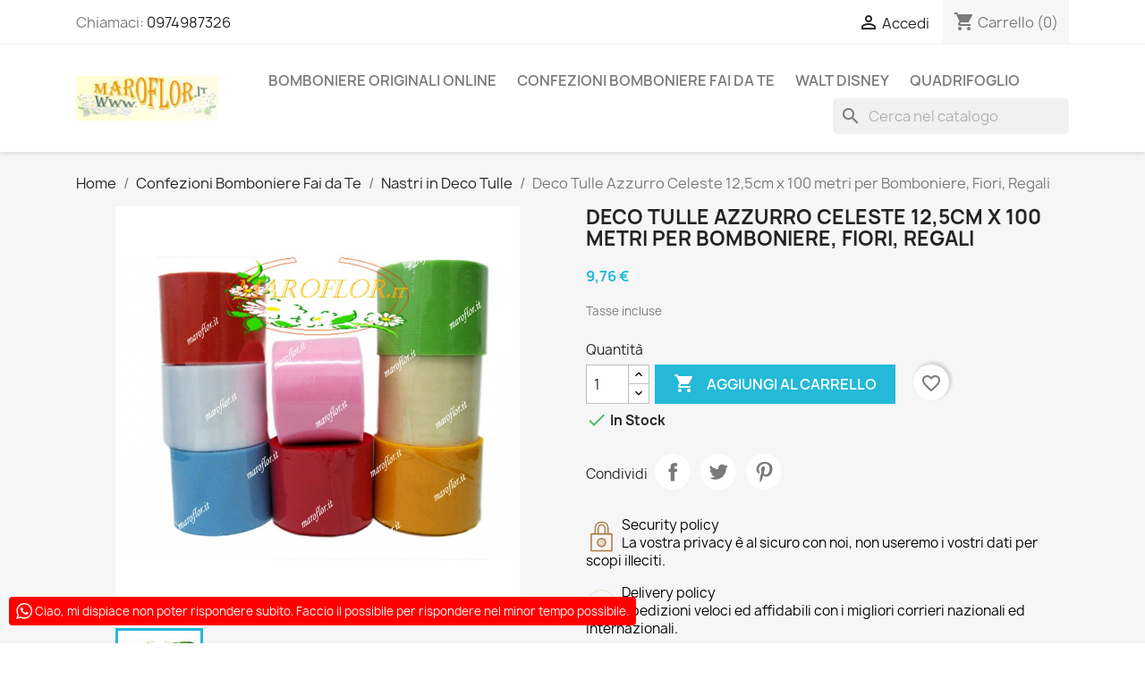

--- FILE ---
content_type: text/html; charset=utf-8
request_url: https://www.maroflor.com/confezioni-bomboniere-nastri-deco-tulle-c-281_248/546-deco-tulle-azzurro-celeste-125cm-x-100-metri-per-bomboniere-fiori-regali-dect1205.html
body_size: 22764
content:
<!doctype html>
<html lang="it-IT">

  <head>
    
      
  <meta charset="utf-8">


  <meta http-equiv="x-ua-compatible" content="ie=edge">



  <title>Deco Tulle Azzurro Celeste 12,5cm x 100 metri per Bomboniere, Fiori...</title>
  
    
  
  <meta name="description" content="DecT1205 NASTRIFICIO Nastri in Deco Tulle">
  <meta name="keywords" content="Deco Tulle Azzurro Celeste 12,5cm x 100 metri per Bomboniere, Fiori, Regali  DecT1205 NASTRIFICIO Nastri in Deco Tulle">
        <link rel="canonical" href="https://www.maroflor.com/confezioni-bomboniere-nastri-deco-tulle-c-281_248/546-deco-tulle-azzurro-celeste-125cm-x-100-metri-per-bomboniere-fiori-regali-dect1205.html">
    
      
  
  
    <script type="application/ld+json">
  {
    "@context": "https://schema.org",
    "@type": "Organization",
    "name" : "Maroflor",
    "url" : "https://www.maroflor.com/"
         ,"logo": {
        "@type": "ImageObject",
        "url":"https://www.maroflor.com/img/logo-1720634832.jpg"
      }
      }
</script>

<script type="application/ld+json">
  {
    "@context": "https://schema.org",
    "@type": "WebPage",
    "isPartOf": {
      "@type": "WebSite",
      "url":  "https://www.maroflor.com/",
      "name": "Maroflor"
    },
    "name": "Deco Tulle Azzurro Celeste 12,5cm x 100 metri per Bomboniere, Fiori...",
    "url":  "https://www.maroflor.com/confezioni-bomboniere-nastri-deco-tulle-c-281_248/546-deco-tulle-azzurro-celeste-125cm-x-100-metri-per-bomboniere-fiori-regali-dect1205.html"
  }
</script>


  <script type="application/ld+json">
    {
      "@context": "https://schema.org",
      "@type": "BreadcrumbList",
      "itemListElement": [
                  {
            "@type": "ListItem",
            "position": 1,
            "name": "Home",
            "item": "https://www.maroflor.com/"
          },                  {
            "@type": "ListItem",
            "position": 2,
            "name": "Confezioni Bomboniere Fai da Te",
            "item": "https://www.maroflor.com/12-confezioni-bomboniere-c-281"
          },                  {
            "@type": "ListItem",
            "position": 3,
            "name": "Nastri in Deco Tulle",
            "item": "https://www.maroflor.com/186-confezioni-bomboniere-nastri-deco-tulle-c-281_248"
          },                  {
            "@type": "ListItem",
            "position": 4,
            "name": "Deco Tulle Azzurro Celeste 12,5cm x 100 metri per Bomboniere, Fiori, Regali",
            "item": "https://www.maroflor.com/confezioni-bomboniere-nastri-deco-tulle-c-281_248/546-deco-tulle-azzurro-celeste-125cm-x-100-metri-per-bomboniere-fiori-regali-dect1205.html"
          }              ]
    }
  </script>
  
  
  
      <script type="application/ld+json">
  {
    "@context": "https://schema.org/",
    "@type": "Product",
    "name": "Deco Tulle Azzurro Celeste 12,5cm x 100 metri per Bomboniere, Fiori, Regali",
    "description": "DecT1205 NASTRIFICIO Nastri in Deco Tulle",
    "category": "Nastri in Deco Tulle",
    "image" :"https://www.maroflor.com/1794-home_default/deco-tulle-azzurro-celeste-125cm-x-100-metri-per-bomboniere-fiori-regali-dect1205.jpg",    "sku": "DecT1205",
    "mpn": "DecT1205"
        ,
    "brand": {
      "@type": "Brand",
      "name": "Nastrificio"
    }
            ,
    "weight": {
        "@context": "https://schema.org",
        "@type": "QuantitativeValue",
        "value": "1.000000",
        "unitCode": "kg"
    }
        ,
    "offers": {
      "@type": "Offer",
      "priceCurrency": "EUR",
      "name": "Deco Tulle Azzurro Celeste 12,5cm x 100 metri per Bomboniere, Fiori, Regali",
      "price": "9.76",
      "url": "https://www.maroflor.com/confezioni-bomboniere-nastri-deco-tulle-c-281_248/546-deco-tulle-azzurro-celeste-125cm-x-100-metri-per-bomboniere-fiori-regali-dect1205.html",
      "priceValidUntil": "2026-01-08",
              "image": ["https://www.maroflor.com/1794-large_default/deco-tulle-azzurro-celeste-125cm-x-100-metri-per-bomboniere-fiori-regali-dect1205.jpg"],
            "sku": "DecT1205",
      "mpn": "DecT1205",
                        "availability": "https://schema.org/InStock",
      "seller": {
        "@type": "Organization",
        "name": "Maroflor"
      }
    }
      }
</script>

  
  
    
  

  
    <meta property="og:title" content="Deco Tulle Azzurro Celeste 12,5cm x 100 metri per Bomboniere, Fiori..." />
    <meta property="og:description" content="DecT1205 NASTRIFICIO Nastri in Deco Tulle" />
    <meta property="og:url" content="https://www.maroflor.com/confezioni-bomboniere-nastri-deco-tulle-c-281_248/546-deco-tulle-azzurro-celeste-125cm-x-100-metri-per-bomboniere-fiori-regali-dect1205.html" />
    <meta property="og:site_name" content="Maroflor" />
        



  <meta name="viewport" content="width=device-width, initial-scale=1">



  <link rel="icon" type="image/vnd.microsoft.icon" href="https://www.maroflor.com/img/favicon.ico?1721061968">
  <link rel="shortcut icon" type="image/x-icon" href="https://www.maroflor.com/img/favicon.ico?1721061968">



    <link rel="stylesheet" href="/modules/ps_checkout/views/css/payments.css?version=8.5.0.4" type="text/css" media="all">
  <link rel="stylesheet" href="https://www.maroflor.com/themes/classic/assets/cache/theme-b9e5f411.css" type="text/css" media="all">




  

  <script type="text/javascript">
        var blockwishlistController = "https:\/\/www.maroflor.com\/module\/blockwishlist\/action";
        var check_bellow = "Si prega di controllare qui sotto:";
        var p_version = "8.2";
        var p_version_short = "8";
        var prestashop = {"cart":{"products":[],"totals":{"total":{"type":"total","label":"Totale","amount":0,"value":"0,00\u00a0\u20ac"},"total_including_tax":{"type":"total","label":"Totale (tasse incl.)","amount":0,"value":"0,00\u00a0\u20ac"},"total_excluding_tax":{"type":"total","label":"Totale (tasse escl.)","amount":0,"value":"0,00\u00a0\u20ac"}},"subtotals":{"products":{"type":"products","label":"Totale parziale","amount":0,"value":"0,00\u00a0\u20ac"},"discounts":null,"shipping":{"type":"shipping","label":"Spedizione","amount":0,"value":""},"tax":null},"products_count":0,"summary_string":"0 articoli","vouchers":{"allowed":1,"added":[]},"discounts":[],"minimalPurchase":4,"minimalPurchaseRequired":"\u00c8 richiesto un acquisto minimo complessivo di 4,00\u00a0\u20ac (Iva esclusa) per convalidare il tuo ordine. il totale attuale \u00e8 0,00\u00a0\u20ac (Iva escl.)."},"currency":{"id":1,"name":"Euro","iso_code":"EUR","iso_code_num":"978","sign":"\u20ac"},"customer":{"lastname":null,"firstname":null,"email":null,"birthday":null,"newsletter":null,"newsletter_date_add":null,"optin":null,"website":null,"company":null,"siret":null,"ape":null,"is_logged":false,"gender":{"type":null,"name":null},"addresses":[]},"country":{"id_zone":"9","id_currency":"0","call_prefix":"39","iso_code":"IT","active":"1","contains_states":"1","need_identification_number":"1","need_zip_code":"1","zip_code_format":"NNNNN","display_tax_label":"1","name":"Italia","id":10},"language":{"name":"Italiano (Italian)","iso_code":"it","locale":"it-IT","language_code":"it","active":"1","is_rtl":"0","date_format_lite":"d\/m\/Y","date_format_full":"d\/m\/Y H:i:s","id":2},"page":{"title":"","canonical":"https:\/\/www.maroflor.com\/confezioni-bomboniere-nastri-deco-tulle-c-281_248\/546-deco-tulle-azzurro-celeste-125cm-x-100-metri-per-bomboniere-fiori-regali-dect1205.html","meta":{"title":"Deco Tulle Azzurro Celeste 12,5cm x 100 metri per Bomboniere, Fiori...","description":"DecT1205 NASTRIFICIO Nastri in Deco Tulle","keywords":"Deco Tulle Azzurro Celeste 12,5cm x 100 metri per Bomboniere, Fiori, Regali  DecT1205 NASTRIFICIO Nastri in Deco Tulle","robots":"index"},"page_name":"product","body_classes":{"lang-it":true,"lang-rtl":false,"country-IT":true,"currency-EUR":true,"layout-full-width":true,"page-product":true,"tax-display-enabled":true,"page-customer-account":false,"product-id-546":true,"product-Deco Tulle Azzurro Celeste 12,5cm x 100 metri per Bomboniere, Fiori, Regali":true,"product-id-category-186":true,"product-id-manufacturer-22":true,"product-id-supplier-0":true,"product-available-for-order":true},"admin_notifications":[],"password-policy":{"feedbacks":{"0":"Molto debole","1":"Debole","2":"Media","3":"Forte","4":"Molto forte","Straight rows of keys are easy to guess":"I tasti consecutivi sono facili da indovinare","Short keyboard patterns are easy to guess":"Gli schemi brevi sulla tastiera sono facili da indovinare","Use a longer keyboard pattern with more turns":"Utilizza uno schema pi\u00f9 lungo sulla tastiera con pi\u00f9 variazioni","Repeats like \"aaa\" are easy to guess":"Le ripetizioni come \u201caaa\u201d sono facili da indovinare","Repeats like \"abcabcabc\" are only slightly harder to guess than \"abc\"":"Le ripetizioni come \u201cabcabcabc\u201d sono solo leggermente pi\u00f9 difficili da indovinare rispetto ad \u201cabc\u201d","Sequences like abc or 6543 are easy to guess":"Le sequenze come \"abc\" o 6543 sono facili da indovinare","Recent years are easy to guess":"Gli anni recenti sono facili da indovinare","Dates are often easy to guess":"Le date sono spesso facili da indovinare","This is a top-10 common password":"Questa \u00e8 una delle 10 password pi\u00f9 comuni","This is a top-100 common password":"Questa \u00e8 una delle 100 password pi\u00f9 comuni","This is a very common password":"Questa password \u00e8 molto comune","This is similar to a commonly used password":"Questa password \u00e8 simile a un\u2019altra comunemente utilizzata","A word by itself is easy to guess":"Una parola di per s\u00e9 \u00e8 facile da indovinare","Names and surnames by themselves are easy to guess":"Nomi e cognomi sono di per s\u00e9 facili da indovinare","Common names and surnames are easy to guess":"Nomi e cognomi comuni sono facili da indovinare","Use a few words, avoid common phrases":"Utilizza diverse parole, evita le frasi comuni","No need for symbols, digits, or uppercase letters":"Nessun bisogno di simboli, cifre o lettere maiuscole","Avoid repeated words and characters":"Evita parole e caratteri ripetuti","Avoid sequences":"Evita le sequenze","Avoid recent years":"Evita gli anni recenti","Avoid years that are associated with you":"Evita gli anni associati a te","Avoid dates and years that are associated with you":"Evita date e anni associati a te","Capitalization doesn't help very much":"Le maiuscole non sono molto efficaci","All-uppercase is almost as easy to guess as all-lowercase":"Tutto maiuscolo \u00e8 quasi altrettanto facile da indovinare di tutto minuscolo","Reversed words aren't much harder to guess":"Le parole al contrario non sono molto pi\u00f9 difficili da indovinare","Predictable substitutions like '@' instead of 'a' don't help very much":"Sostituzioni prevedibili come \"@\" invece di \"a\" non sono molto efficaci","Add another word or two. Uncommon words are better.":"Aggiungi una o due parole in pi\u00f9. Le parole insolite sono pi\u00f9 sicure."}}},"shop":{"name":"Maroflor","logo":"https:\/\/www.maroflor.com\/img\/logo-1720634832.jpg","stores_icon":"https:\/\/www.maroflor.com\/img\/logo_stores.png","favicon":"https:\/\/www.maroflor.com\/img\/favicon.ico"},"core_js_public_path":"\/themes\/","urls":{"base_url":"https:\/\/www.maroflor.com\/","current_url":"https:\/\/www.maroflor.com\/confezioni-bomboniere-nastri-deco-tulle-c-281_248\/546-deco-tulle-azzurro-celeste-125cm-x-100-metri-per-bomboniere-fiori-regali-dect1205.html","shop_domain_url":"https:\/\/www.maroflor.com","img_ps_url":"https:\/\/www.maroflor.com\/img\/","img_cat_url":"https:\/\/www.maroflor.com\/img\/c\/","img_lang_url":"https:\/\/www.maroflor.com\/img\/l\/","img_prod_url":"https:\/\/www.maroflor.com\/img\/p\/","img_manu_url":"https:\/\/www.maroflor.com\/img\/m\/","img_sup_url":"https:\/\/www.maroflor.com\/img\/su\/","img_ship_url":"https:\/\/www.maroflor.com\/img\/s\/","img_store_url":"https:\/\/www.maroflor.com\/img\/st\/","img_col_url":"https:\/\/www.maroflor.com\/img\/co\/","img_url":"https:\/\/www.maroflor.com\/themes\/classic\/assets\/img\/","css_url":"https:\/\/www.maroflor.com\/themes\/classic\/assets\/css\/","js_url":"https:\/\/www.maroflor.com\/themes\/classic\/assets\/js\/","pic_url":"https:\/\/www.maroflor.com\/upload\/","theme_assets":"https:\/\/www.maroflor.com\/themes\/classic\/assets\/","theme_dir":"https:\/\/www.maroflor.com\/themes\/classic\/","pages":{"address":"https:\/\/www.maroflor.com\/indirizzo","addresses":"https:\/\/www.maroflor.com\/indirizzi","authentication":"https:\/\/www.maroflor.com\/login","manufacturer":"https:\/\/www.maroflor.com\/produttori","cart":"https:\/\/www.maroflor.com\/carrello","category":"https:\/\/www.maroflor.com\/index.php?controller=category","cms":"https:\/\/www.maroflor.com\/index.php?controller=cms","contact":"https:\/\/www.maroflor.com\/contattaci","discount":"https:\/\/www.maroflor.com\/buoni-sconto","guest_tracking":"https:\/\/www.maroflor.com\/tracciatura-ospite","history":"https:\/\/www.maroflor.com\/cronologia-ordini","identity":"https:\/\/www.maroflor.com\/dati-personali","index":"https:\/\/www.maroflor.com\/","my_account":"https:\/\/www.maroflor.com\/account","order_confirmation":"https:\/\/www.maroflor.com\/conferma-ordine","order_detail":"https:\/\/www.maroflor.com\/index.php?controller=order-detail","order_follow":"https:\/\/www.maroflor.com\/segui-ordine","order":"https:\/\/www.maroflor.com\/ordine","order_return":"https:\/\/www.maroflor.com\/index.php?controller=order-return","order_slip":"https:\/\/www.maroflor.com\/buono-ordine","pagenotfound":"https:\/\/www.maroflor.com\/pagina-non-trovata","password":"https:\/\/www.maroflor.com\/recupero-password","pdf_invoice":"https:\/\/www.maroflor.com\/index.php?controller=pdf-invoice","pdf_order_return":"https:\/\/www.maroflor.com\/index.php?controller=pdf-order-return","pdf_order_slip":"https:\/\/www.maroflor.com\/index.php?controller=pdf-order-slip","prices_drop":"https:\/\/www.maroflor.com\/offerte","product":"https:\/\/www.maroflor.com\/index.php?controller=product","registration":"https:\/\/www.maroflor.com\/index.php?controller=registration","search":"https:\/\/www.maroflor.com\/ricerca","sitemap":"https:\/\/www.maroflor.com\/sitemap","stores":"https:\/\/www.maroflor.com\/negozi","supplier":"https:\/\/www.maroflor.com\/fornitori","new_products":"https:\/\/www.maroflor.com\/nuovi-prodotti","brands":"https:\/\/www.maroflor.com\/produttori","register":"https:\/\/www.maroflor.com\/index.php?controller=registration","order_login":"https:\/\/www.maroflor.com\/ordine?login=1"},"alternative_langs":[],"actions":{"logout":"https:\/\/www.maroflor.com\/?mylogout="},"no_picture_image":{"bySize":{"small_default":{"url":"https:\/\/www.maroflor.com\/img\/p\/it-default-small_default.jpg","width":98,"height":98},"cart_default":{"url":"https:\/\/www.maroflor.com\/img\/p\/it-default-cart_default.jpg","width":125,"height":125},"home_default":{"url":"https:\/\/www.maroflor.com\/img\/p\/it-default-home_default.jpg","width":250,"height":250},"medium_default":{"url":"https:\/\/www.maroflor.com\/img\/p\/it-default-medium_default.jpg","width":452,"height":452},"large_default":{"url":"https:\/\/www.maroflor.com\/img\/p\/it-default-large_default.jpg","width":800,"height":800}},"small":{"url":"https:\/\/www.maroflor.com\/img\/p\/it-default-small_default.jpg","width":98,"height":98},"medium":{"url":"https:\/\/www.maroflor.com\/img\/p\/it-default-home_default.jpg","width":250,"height":250},"large":{"url":"https:\/\/www.maroflor.com\/img\/p\/it-default-large_default.jpg","width":800,"height":800},"legend":""}},"configuration":{"display_taxes_label":true,"display_prices_tax_incl":true,"is_catalog":false,"show_prices":true,"opt_in":{"partner":false},"quantity_discount":{"type":"discount","label":"Sconto unit\u00e0"},"voucher_enabled":1,"return_enabled":0},"field_required":[],"breadcrumb":{"links":[{"title":"Home","url":"https:\/\/www.maroflor.com\/"},{"title":"Confezioni Bomboniere Fai da Te","url":"https:\/\/www.maroflor.com\/12-confezioni-bomboniere-c-281"},{"title":"Nastri in Deco Tulle","url":"https:\/\/www.maroflor.com\/186-confezioni-bomboniere-nastri-deco-tulle-c-281_248"},{"title":"Deco Tulle Azzurro Celeste 12,5cm x 100 metri per Bomboniere, Fiori, Regali","url":"https:\/\/www.maroflor.com\/confezioni-bomboniere-nastri-deco-tulle-c-281_248\/546-deco-tulle-azzurro-celeste-125cm-x-100-metri-per-bomboniere-fiori-regali-dect1205.html"}],"count":4},"link":{"protocol_link":"https:\/\/","protocol_content":"https:\/\/"},"time":1766549426,"static_token":"247a8ccc1926228d83949e6a19d137b1","token":"8f6ae026c9a095a958b79a93a7bf276b","debug":false};
        var productsAlreadyTagged = [];
        var ps_checkoutApplePayUrl = "https:\/\/www.maroflor.com\/module\/ps_checkout\/applepay";
        var ps_checkoutAutoRenderDisabled = false;
        var ps_checkoutCancelUrl = "https:\/\/www.maroflor.com\/module\/ps_checkout\/cancel";
        var ps_checkoutCardBrands = ["MASTERCARD","VISA","AMEX"];
        var ps_checkoutCardFundingSourceImg = "\/modules\/ps_checkout\/views\/img\/payment-cards.png";
        var ps_checkoutCardLogos = {"AMEX":"\/modules\/ps_checkout\/views\/img\/amex.svg","CB_NATIONALE":"\/modules\/ps_checkout\/views\/img\/cb.svg","DINERS":"\/modules\/ps_checkout\/views\/img\/diners.svg","DISCOVER":"\/modules\/ps_checkout\/views\/img\/discover.svg","JCB":"\/modules\/ps_checkout\/views\/img\/jcb.svg","MAESTRO":"\/modules\/ps_checkout\/views\/img\/maestro.svg","MASTERCARD":"\/modules\/ps_checkout\/views\/img\/mastercard.svg","UNIONPAY":"\/modules\/ps_checkout\/views\/img\/unionpay.svg","VISA":"\/modules\/ps_checkout\/views\/img\/visa.svg"};
        var ps_checkoutCartProductCount = 0;
        var ps_checkoutCheckUrl = "https:\/\/www.maroflor.com\/module\/ps_checkout\/check";
        var ps_checkoutCheckoutTranslations = {"checkout.go.back.label":"Checkout","checkout.go.back.link.title":"Torna al pagamento","checkout.card.payment":"Pagamento con carta","checkout.page.heading":"Riepilogo dell\u2019ordine","checkout.cart.empty":"Il tuo carrello \u00e8 vuoto.","checkout.page.subheading.card":"Carta","checkout.page.subheading.paypal":"PayPal","checkout.payment.by.card":"Hai scelto di pagare con una carta.","checkout.payment.by.paypal":"Hai scelto di pagare con PayPal.","checkout.order.summary":"Ecco un riepilogo del tuo ordine:","checkout.order.amount.total":"L\u2019importo totale del tuo ordine ammonta a","checkout.order.included.tax":"(IVA inclusa)","checkout.order.confirm.label":"Confermare l\u2019ordine facendo clic su \u201cConfermo l\u2019ordine\u201d","checkout.payment.token.delete.modal.header":"Eliminare questo metodo di pagamento?","checkout.payment.token.delete.modal.content":"Il seguente metodo di pagamento sar\u00e0 eliminato dal tuo account:","checkout.payment.token.delete.modal.confirm-button":"Elimina metodo di pagamento","checkout.payment.loader.processing-request":"Attendere, stiamo elaborando la tua richiesta","checkout.payment.others.link.label":"Altri metodi di pagamento","checkout.payment.others.confirm.button.label":"Confermo l\u2019ordine","checkout.form.error.label":"Si \u00e8 verificato un errore durante il pagamento. Riprova o contatta il team di supporto.","loader-component.label.header":"Grazie per l\u2019acquisto!","loader-component.label.body":"Si prega di attendere durante l'elaborazione del tuo pagamento","loader-component.label.body.longer":"Ci stiamo impiegando pi\u00f9 del previsto. Attendere prego\u2026","payment-method-logos.title":"Pagamenti sicuri al 100%.","express-button.cart.separator":"o","express-button.checkout.express-checkout":"Acquisto rapido","ok":"Ok","cancel":"Annulla","paypal.hosted-fields.label.card-name":"Nome del titolare","paypal.hosted-fields.placeholder.card-name":"Nome del titolare","paypal.hosted-fields.label.card-number":"Numero di carta","paypal.hosted-fields.placeholder.card-number":"Numero di carta","paypal.hosted-fields.label.expiration-date":"Data di scadenza","paypal.hosted-fields.placeholder.expiration-date":"MM\/YY","paypal.hosted-fields.label.cvv":"CVC","paypal.hosted-fields.placeholder.cvv":"XXX","error.paypal-sdk":"Nessuna istanza del SDK JavaScript di PayPal","error.google-pay-sdk":"Nessuna istanza del SDK JavaScript di Google Pay","error.apple-pay-sdk":"Nessuna istanza del SDK JavaScript di Apple Pay","error.google-pay.transaction-info":"Si \u00e8 verificato un errore durante il recupero delle informazioni sulla transazione Google Pay","error.apple-pay.payment-request":"Si \u00e8 verificato un errore durante il recupero della richiesta di pagamento Apple Pay","error.paypal-sdk.contingency.cancel":"Autenticazione del titolare della carta annullata. Si prega di scegliere un altro metodo di pagamento o riprovare.","error.paypal-sdk.contingency.error":"Si \u00e8 verificato un errore durante l'autenticazione del titolare della carta. Si prega di scegliere un altro metodo di pagamento o riprovare.","error.paypal-sdk.contingency.failure":"Autenticazione del titolare della carta fallita. Si prega di scegliere un altro metodo di pagamento o riprovare.","error.paypal-sdk.contingency.unknown":"L'identit\u00e0 del titolare della carta non pu\u00f2 essere verificata. Si prega di scegliere un altro metodo di pagamento o riprovare.","APPLE_PAY_MERCHANT_SESSION_VALIDATION_ERROR":"Non possiamo elaborare il tuo pagamento Apple Pay al momento. Questo potrebbe essere dovuto a un problema di verifica della configurazione del pagamento per questo sito. Riprova pi\u00f9 tardi o scegli un altro metodo di pagamento.","APPROVE_APPLE_PAY_VALIDATION_ERROR":"Abbiamo riscontrato un problema durante l\u2019elaborazione del tuo pagamento Apple Pay. Verifica i dettagli del tuo ordine e riprova o utilizza un altro metodo di pagamento."};
        var ps_checkoutCheckoutUrl = "https:\/\/www.maroflor.com\/ordine";
        var ps_checkoutConfirmUrl = "https:\/\/www.maroflor.com\/conferma-ordine";
        var ps_checkoutCreateUrl = "https:\/\/www.maroflor.com\/module\/ps_checkout\/create";
        var ps_checkoutCustomMarks = [];
        var ps_checkoutExpressCheckoutCartEnabled = false;
        var ps_checkoutExpressCheckoutOrderEnabled = false;
        var ps_checkoutExpressCheckoutProductEnabled = false;
        var ps_checkoutExpressCheckoutSelected = false;
        var ps_checkoutExpressCheckoutUrl = "https:\/\/www.maroflor.com\/module\/ps_checkout\/ExpressCheckout";
        var ps_checkoutFundingSource = "paypal";
        var ps_checkoutFundingSourcesSorted = ["paypal","paylater","card","bancontact","eps","ideal","mybank","p24","blik"];
        var ps_checkoutGooglePayUrl = "https:\/\/www.maroflor.com\/module\/ps_checkout\/googlepay";
        var ps_checkoutHostedFieldsContingencies = "SCA_WHEN_REQUIRED";
        var ps_checkoutHostedFieldsEnabled = true;
        var ps_checkoutIconsPath = "\/modules\/ps_checkout\/views\/img\/icons\/";
        var ps_checkoutLoaderImage = "\/modules\/ps_checkout\/views\/img\/loader.svg";
        var ps_checkoutPartnerAttributionId = "PrestaShop_Cart_PSXO_PSDownload";
        var ps_checkoutPayLaterCartPageButtonEnabled = false;
        var ps_checkoutPayLaterCategoryPageBannerEnabled = false;
        var ps_checkoutPayLaterHomePageBannerEnabled = true;
        var ps_checkoutPayLaterOrderPageBannerEnabled = true;
        var ps_checkoutPayLaterOrderPageButtonEnabled = true;
        var ps_checkoutPayLaterOrderPageMessageEnabled = true;
        var ps_checkoutPayLaterProductPageBannerEnabled = true;
        var ps_checkoutPayLaterProductPageButtonEnabled = true;
        var ps_checkoutPayLaterProductPageMessageEnabled = true;
        var ps_checkoutPayPalButtonConfiguration = "";
        var ps_checkoutPayPalEnvironment = "LIVE";
        var ps_checkoutPayPalOrderId = "";
        var ps_checkoutPayPalSdkConfig = {"clientId":"AXjYFXWyb4xJCErTUDiFkzL0Ulnn-bMm4fal4G-1nQXQ1ZQxp06fOuE7naKUXGkq2TZpYSiI9xXbs4eo","merchantId":"VQUDUAFCZAGVW","currency":"EUR","intent":"capture","commit":"false","vault":"false","integrationDate":"2024-04-01","dataPartnerAttributionId":"PrestaShop_Cart_PSXO_PSDownload","dataCspNonce":"","dataEnable3ds":"true","locale":"it_IT","enableFunding":"mybank,paylater","components":"marks,funding-eligibility,buttons,messages,payment-fields"};
        var ps_checkoutPayWithTranslations = {"paypal":"Paga con un conto PayPal","paylater":"Paga a rate con PayPal Pay Later","card":"Paga tramite carta - pagamenti 100% sicuri","bancontact":"Paga tramite Bancontact","eps":"Paga tramite EPS","ideal":"Paga tramite iDEAL","mybank":"Paga tramite MyBank","p24":"Paga tramite Przelewy24","blik":"Paga tramite BLIK"};
        var ps_checkoutPaymentMethodLogosTitleImg = "\/modules\/ps_checkout\/views\/img\/icons\/lock_checkout.svg";
        var ps_checkoutPaymentUrl = "https:\/\/www.maroflor.com\/module\/ps_checkout\/payment";
        var ps_checkoutRenderPaymentMethodLogos = true;
        var ps_checkoutValidateUrl = "https:\/\/www.maroflor.com\/module\/ps_checkout\/validate";
        var ps_checkoutVaultUrl = "https:\/\/www.maroflor.com\/module\/ps_checkout\/vault";
        var ps_checkoutVersion = "8.5.0.4";
        var psemailsubscription_subscription = "https:\/\/www.maroflor.com\/module\/ps_emailsubscription\/subscription";
        var psr_icon_color = "#aa7942";
        var re_position = "inline";
        var re_size = "normal";
        var re_theme = "light";
        var re_version = "3";
        var removeFromWishlistUrl = "https:\/\/www.maroflor.com\/module\/blockwishlist\/action?action=deleteProductFromWishlist";
        var site_key = "";
        var there_is1 = "Si \u00e8 verificato un errore";
        var validate_first = "Non sono un robot, quindi clic di nuovo su iscriviti";
        var whitelist_m = false;
        var whitelisted = false;
        var wishlistAddProductToCartUrl = "https:\/\/www.maroflor.com\/module\/blockwishlist\/action?action=addProductToCart";
        var wishlistUrl = "https:\/\/www.maroflor.com\/module\/blockwishlist\/view";
        var wrong_captcha = "Captcha errato.";
      </script>



  <script async src="https://www.googletagmanager.com/gtag/js?id=G-7C2BE6C2YY"></script>
<script>
  window.dataLayer = window.dataLayer || [];
  function gtag(){dataLayer.push(arguments);}
  gtag('js', new Date());
  gtag(
    'config',
    'G-7C2BE6C2YY',
    {
      'debug_mode':false
                      }
  );
</script>

<script type="text/javascript">
var _iub = _iub || [];
_iub.csConfiguration = {"cookiePolicyInOtherWindow":true,"googleAdsDataRedaction":false,"googleUrlPassthrough":false,"perPurposeConsent":true,"purposes":"1,2,3,4,5","siteId":1434342,"whitelabel":false,"cookiePolicyId":96582696,"lang":"it","banner":{"acceptButtonDisplay":true,"closeButtonDisplay":false,"continueWithoutAcceptingButtonDisplay":true,"customizeButtonDisplay":true,"explicitWithdrawal":true,"listPurposes":true,"ownerName":"Maroflor","rejectButtonDisplay":true,"showTitle":false}};
</script>
<script type="text/javascript" src="//cs.iubenda.com/sync/1434342.js" charset="UTF-8"></script>
<script type="text/javascript" src="//cdn.iubenda.com/cs/iubenda_cs.js" charset="UTF-8" async></script>
			<script type='text/javascript'>
				var iCallback = function(){};

				if('callback' in _iub.csConfiguration) {
					if('onConsentGiven' in _iub.csConfiguration.callback) iCallback = _iub.csConfiguration.callback.onConsentGiven;

					_iub.csConfiguration.callback.onConsentGiven = function() {
						iCallback();

						jQuery('noscript._no_script_iub').each(function (a, b) { var el = jQuery(b); el.after(el.html()); });
					};
				};
			</script>


    
  <meta property="og:type" content="product">
      <meta property="og:image" content="https://www.maroflor.com/1794-large_default/deco-tulle-azzurro-celeste-125cm-x-100-metri-per-bomboniere-fiori-regali-dect1205.jpg">
  
      <meta property="product:pretax_price:amount" content="8">
    <meta property="product:pretax_price:currency" content="EUR">
    <meta property="product:price:amount" content="9.76">
    <meta property="product:price:currency" content="EUR">
      <meta property="product:weight:value" content="1.000000">
  <meta property="product:weight:units" content="kg">
  
  </head>

  <body id="product" class="lang-it country-it currency-eur layout-full-width page-product tax-display-enabled product-id-546 product-deco-tulle-azzurro-celeste-12-5cm-x-100-metri-per-bomboniere--fiori--regali product-id-category-186 product-id-manufacturer-22 product-id-supplier-0 product-available-for-order">

    
      
    

    <main>
      
              

      <header id="header">
        
          
  <div class="header-banner">
    
  </div>



  <nav class="header-nav">
    <div class="container">
      <div class="row">
        <div class="hidden-sm-down">
          <div class="col-md-5 col-xs-12">
            <div id="_desktop_contact_link">
  <div id="contact-link">
                Chiamaci: <a href='tel:0974987326'>0974987326</a>
      </div>
</div>

          </div>
          <div class="col-md-7 right-nav">
              <div id="_desktop_user_info">
  <div class="user-info">
          <a
        href="https://www.maroflor.com/login?back=https%3A%2F%2Fwww.maroflor.com%2Fconfezioni-bomboniere-nastri-deco-tulle-c-281_248%2F546-deco-tulle-azzurro-celeste-125cm-x-100-metri-per-bomboniere-fiori-regali-dect1205.html"
        title="Accedi al tuo account cliente"
        rel="nofollow"
      >
        <i class="material-icons">&#xE7FF;</i>
        <span class="hidden-sm-down">Accedi</span>
      </a>
      </div>
</div>
<div id="_desktop_cart">
  <div class="blockcart cart-preview inactive" data-refresh-url="//www.maroflor.com/module/ps_shoppingcart/ajax">
    <div class="header">
              <i class="material-icons shopping-cart" aria-hidden="true">shopping_cart</i>
        <span class="hidden-sm-down">Carrello</span>
        <span class="cart-products-count">(0)</span>
          </div>
  </div>
</div>

          </div>
        </div>
        <div class="hidden-md-up text-sm-center mobile">
          <div class="float-xs-left" id="menu-icon">
            <i class="material-icons d-inline">&#xE5D2;</i>
          </div>
          <div class="float-xs-right" id="_mobile_cart"></div>
          <div class="float-xs-right" id="_mobile_user_info"></div>
          <div class="top-logo" id="_mobile_logo"></div>
          <div class="clearfix"></div>
        </div>
      </div>
    </div>
  </nav>



  <div class="header-top">
    <div class="container">
       <div class="row">
        <div class="col-md-2 hidden-sm-down" id="_desktop_logo">
                                    
  <a href="https://www.maroflor.com/">
    <img
      class="logo img-fluid"
      src="https://www.maroflor.com/img/logo-1720634832.jpg"
      alt="Maroflor"
      width="350"
      height="111">
  </a>

                              </div>
        <div class="header-top-right col-md-10 col-sm-12 position-static">
          

<div class="menu js-top-menu position-static hidden-sm-down" id="_desktop_top_menu">
    
          <ul class="top-menu" id="top-menu" data-depth="0">
                    <li class="category" id="category-3">
                          <a
                class="dropdown-item"
                href="https://www.maroflor.com/3-bomboniere-originali-online-c-244" data-depth="0"
                              >
                                                                      <span class="float-xs-right hidden-md-up">
                    <span data-target="#top_sub_menu_79909" data-toggle="collapse" class="navbar-toggler collapse-icons">
                      <i class="material-icons add">&#xE313;</i>
                      <i class="material-icons remove">&#xE316;</i>
                    </span>
                  </span>
                                Bomboniere Originali Online
              </a>
                            <div  class="popover sub-menu js-sub-menu collapse" id="top_sub_menu_79909">
                
          <ul class="top-menu"  data-depth="1">
                    <li class="category" id="category-46">
                          <a
                class="dropdown-item dropdown-submenu"
                href="https://www.maroflor.com/46-bomboniere-originali-online-bomboniere-offerte-stock-c-244_623" data-depth="1"
                              >
                                Bomboniere Offerte Stock
              </a>
                          </li>
                    <li class="category" id="category-42">
                          <a
                class="dropdown-item dropdown-submenu"
                href="https://www.maroflor.com/42-bomboniere-originali-online-bomboniere-matrimonio-c-244_482" data-depth="1"
                              >
                                Bomboniere per Matrimonio
              </a>
                          </li>
                    <li class="category" id="category-34">
                          <a
                class="dropdown-item dropdown-submenu"
                href="https://www.maroflor.com/34-bomboniere-originali-online-bomboniere-battesimo-nascita-c-244_283" data-depth="1"
                              >
                                Bomboniere Battesimo Nascita
              </a>
                          </li>
                    <li class="category" id="category-35">
                          <a
                class="dropdown-item dropdown-submenu"
                href="https://www.maroflor.com/35-bomboniere-originali-online-bomboniere-prima-comunione-c-244_284" data-depth="1"
                              >
                                Bomboniere Prima Comunione
              </a>
                          </li>
                    <li class="category" id="category-41">
                          <a
                class="dropdown-item dropdown-submenu"
                href="https://www.maroflor.com/41-bomboniere-originali-online-bomboniere-laurea-c-244_338" data-depth="1"
                              >
                                Bomboniere per Laurea
              </a>
                          </li>
                    <li class="category" id="category-45">
                          <a
                class="dropdown-item dropdown-submenu"
                href="https://www.maroflor.com/45-bomboniere-originali-online-bomboniere-cresima-c-244_617" data-depth="1"
                              >
                                Bomboniere Cresima
              </a>
                          </li>
                    <li class="category" id="category-43">
                          <a
                class="dropdown-item dropdown-submenu"
                href="https://www.maroflor.com/43-bomboniere-originali-online-bomboniere-economiche-c-244_486" data-depth="1"
                              >
                                Bomboniere Economiche
              </a>
                          </li>
                    <li class="category" id="category-44">
                          <a
                class="dropdown-item dropdown-submenu"
                href="https://www.maroflor.com/44-bomboniere-originali-online-bomboniere-solidali-c-244_601" data-depth="1"
                              >
                                Bomboniere Solidali
              </a>
                          </li>
                    <li class="category" id="category-31">
                          <a
                class="dropdown-item dropdown-submenu"
                href="https://www.maroflor.com/31-bomboniere-originali-online-segnaposti-ringraziamenti-c-244_259" data-depth="1"
                              >
                                Segnaposti Ringraziamenti
              </a>
                          </li>
                    <li class="category" id="category-32">
                          <a
                class="dropdown-item dropdown-submenu"
                href="https://www.maroflor.com/32-bomboniere-originali-online-sacchettini-portaconfetti-c-244_274" data-depth="1"
                              >
                                Sacchettini portaconfetti
              </a>
                          </li>
                    <li class="category" id="category-37">
                          <a
                class="dropdown-item dropdown-submenu"
                href="https://www.maroflor.com/37-bomboniere-originali-online-portachiavi-c-244_286" data-depth="1"
                              >
                                Portachiavi
              </a>
                          </li>
                    <li class="category" id="category-38">
                          <a
                class="dropdown-item dropdown-submenu"
                href="https://www.maroflor.com/38-bomboniere-originali-online-ceramica-tipo-capodimonte-c-244_287" data-depth="1"
                              >
                                In Ceramica tipo Capodimonte
              </a>
                          </li>
                    <li class="category" id="category-47">
                          <a
                class="dropdown-item dropdown-submenu"
                href="https://www.maroflor.com/47-bomboniere-originali-online-bomboniere-ceramica-c-244_667" data-depth="1"
                              >
                                Bomboniere in Ceramica
              </a>
                          </li>
                    <li class="category" id="category-39">
                          <a
                class="dropdown-item dropdown-submenu"
                href="https://www.maroflor.com/39-bomboniere-originali-online-bomboniere-resina-c-244_288" data-depth="1"
                              >
                                Bomboniere in Resina
              </a>
                          </li>
                    <li class="category" id="category-422">
                          <a
                class="dropdown-item dropdown-submenu"
                href="https://www.maroflor.com/422-bomboniere-in-porcellana" data-depth="1"
                              >
                                Bomboniere in Porcellana
              </a>
                          </li>
                    <li class="category" id="category-369">
                          <a
                class="dropdown-item dropdown-submenu"
                href="https://www.maroflor.com/369-bomboniere-in-gesso" data-depth="1"
                              >
                                                                      <span class="float-xs-right hidden-md-up">
                    <span data-target="#top_sub_menu_12588" data-toggle="collapse" class="navbar-toggler collapse-icons">
                      <i class="material-icons add">&#xE313;</i>
                      <i class="material-icons remove">&#xE316;</i>
                    </span>
                  </span>
                                Bomboniere in Gesso
              </a>
                            <div  class="collapse" id="top_sub_menu_12588">
                
          <ul class="top-menu"  data-depth="2">
                    <li class="category" id="category-472">
                          <a
                class="dropdown-item"
                href="https://www.maroflor.com/472-gessetti" data-depth="2"
                              >
                                Gessetti
              </a>
                          </li>
              </ul>
    
              </div>
                          </li>
                    <li class="category" id="category-36">
                          <a
                class="dropdown-item dropdown-submenu"
                href="https://www.maroflor.com/36-bomboniere-in-vetro" data-depth="1"
                              >
                                Bomboniere In vetro
              </a>
                          </li>
                    <li class="category" id="category-33">
                          <a
                class="dropdown-item dropdown-submenu"
                href="https://www.maroflor.com/33-bomboniere-in-metallo" data-depth="1"
                              >
                                Bomboniere In Metallo
              </a>
                          </li>
                    <li class="category" id="category-40">
                          <a
                class="dropdown-item dropdown-submenu"
                href="https://www.maroflor.com/40-bomboniere-originali-online-torte-confezionate-c-244_299" data-depth="1"
                              >
                                Torte non Confezionate
              </a>
                          </li>
                    <li class="category" id="category-26">
                          <a
                class="dropdown-item dropdown-submenu"
                href="https://www.maroflor.com/26-bomboniere-otavia-murano-c-480" data-depth="1"
                              >
                                Bomboniere O&#039;Tavia Murano
              </a>
                          </li>
              </ul>
    
              </div>
                          </li>
                    <li class="category" id="category-12">
                          <a
                class="dropdown-item"
                href="https://www.maroflor.com/12-confezioni-bomboniere-c-281" data-depth="0"
                              >
                                                                      <span class="float-xs-right hidden-md-up">
                    <span data-target="#top_sub_menu_85893" data-toggle="collapse" class="navbar-toggler collapse-icons">
                      <i class="material-icons add">&#xE313;</i>
                      <i class="material-icons remove">&#xE316;</i>
                    </span>
                  </span>
                                Confezioni Bomboniere Fai da Te
              </a>
                            <div  class="popover sub-menu js-sub-menu collapse" id="top_sub_menu_85893">
                
          <ul class="top-menu"  data-depth="1">
                    <li class="category" id="category-189">
                          <a
                class="dropdown-item dropdown-submenu"
                href="https://www.maroflor.com/189-confezioni-bomboniere-astucci-scatole-c-281_303" data-depth="1"
                              >
                                                                      <span class="float-xs-right hidden-md-up">
                    <span data-target="#top_sub_menu_95166" data-toggle="collapse" class="navbar-toggler collapse-icons">
                      <i class="material-icons add">&#xE313;</i>
                      <i class="material-icons remove">&#xE316;</i>
                    </span>
                  </span>
                                Astucci Scatole
              </a>
                            <div  class="collapse" id="top_sub_menu_95166">
                
          <ul class="top-menu"  data-depth="2">
                    <li class="category" id="category-428">
                          <a
                class="dropdown-item"
                href="https://www.maroflor.com/428-astucci-avorio" data-depth="2"
                              >
                                Astucci Avorio
              </a>
                          </li>
                    <li class="category" id="category-473">
                          <a
                class="dropdown-item"
                href="https://www.maroflor.com/473-astucci-walt-disney" data-depth="2"
                              >
                                Astucci Walt Disney
              </a>
                          </li>
                    <li class="category" id="category-474">
                          <a
                class="dropdown-item"
                href="https://www.maroflor.com/474-astucci-claraluna" data-depth="2"
                              >
                                Astucci Claraluna
              </a>
                          </li>
                    <li class="category" id="category-475">
                          <a
                class="dropdown-item"
                href="https://www.maroflor.com/475-astucci-trasparenti" data-depth="2"
                              >
                                Astucci Trasparenti
              </a>
                          </li>
              </ul>
    
              </div>
                          </li>
                    <li class="category" id="category-194">
                          <a
                class="dropdown-item dropdown-submenu"
                href="https://www.maroflor.com/194-confezioni-bomboniere-coccarde-c-281_348" data-depth="1"
                              >
                                Coccarde
              </a>
                          </li>
                    <li class="category" id="category-197">
                          <a
                class="dropdown-item dropdown-submenu"
                href="https://www.maroflor.com/197-confezioni-bomboniere-nastri-carta-c-281_456" data-depth="1"
                              >
                                Nastri in Carta
              </a>
                          </li>
                    <li class="category" id="category-186">
                          <a
                class="dropdown-item dropdown-submenu"
                href="https://www.maroflor.com/186-confezioni-bomboniere-nastri-deco-tulle-c-281_248" data-depth="1"
                              >
                                Nastri in Deco Tulle
              </a>
                          </li>
                    <li class="category" id="category-192">
                          <a
                class="dropdown-item dropdown-submenu"
                href="https://www.maroflor.com/192-confezioni-bomboniere-nastri-doppio-raso-c-281_343" data-depth="1"
                              >
                                                                      <span class="float-xs-right hidden-md-up">
                    <span data-target="#top_sub_menu_19038" data-toggle="collapse" class="navbar-toggler collapse-icons">
                      <i class="material-icons add">&#xE313;</i>
                      <i class="material-icons remove">&#xE316;</i>
                    </span>
                  </span>
                                Nastri in Doppio Raso
              </a>
                            <div  class="collapse" id="top_sub_menu_19038">
                
          <ul class="top-menu"  data-depth="2">
                    <li class="category" id="category-220">
                          <a
                class="dropdown-item"
                href="https://www.maroflor.com/220-nastri-doppio-raso-nastri-doppio-raso-3mm-c-281_343_463" data-depth="2"
                              >
                                Nastri in Doppio Raso 3mm
              </a>
                          </li>
                    <li class="category" id="category-221">
                          <a
                class="dropdown-item"
                href="https://www.maroflor.com/221-nastri-doppio-raso-nastri-doppio-raso-10mm-c-281_343_464" data-depth="2"
                              >
                                Nastri in Doppio Raso 10mm
              </a>
                          </li>
                    <li class="category" id="category-222">
                          <a
                class="dropdown-item"
                href="https://www.maroflor.com/222-nastri-doppio-raso-nastri-doppio-raso-15mm-c-281_343_465" data-depth="2"
                              >
                                Nastri in Doppio Raso 15mm
              </a>
                          </li>
                    <li class="category" id="category-223">
                          <a
                class="dropdown-item"
                href="https://www.maroflor.com/223-nastri-doppio-raso-nastri-doppio-raso-25mm-c-281_343_466" data-depth="2"
                              >
                                Nastri in Doppio Raso 25mm
              </a>
                          </li>
                    <li class="category" id="category-224">
                          <a
                class="dropdown-item"
                href="https://www.maroflor.com/224-nastri-doppio-raso-nastri-doppio-raso-6mm-c-281_343_467" data-depth="2"
                              >
                                Nastri in Doppio Raso 6mm
              </a>
                          </li>
                    <li class="category" id="category-502">
                          <a
                class="dropdown-item"
                href="https://www.maroflor.com/502-nastri-doppio-raso-40mm" data-depth="2"
                              >
                                Nastri in Doppio Raso 40mm
              </a>
                          </li>
              </ul>
    
              </div>
                          </li>
                    <li class="category" id="category-191">
                          <a
                class="dropdown-item dropdown-submenu"
                href="https://www.maroflor.com/191-confezioni-bomboniere-nastri-organza-c-281_342" data-depth="1"
                              >
                                                                      <span class="float-xs-right hidden-md-up">
                    <span data-target="#top_sub_menu_53635" data-toggle="collapse" class="navbar-toggler collapse-icons">
                      <i class="material-icons add">&#xE313;</i>
                      <i class="material-icons remove">&#xE316;</i>
                    </span>
                  </span>
                                Nastri in Organza
              </a>
                            <div  class="collapse" id="top_sub_menu_53635">
                
          <ul class="top-menu"  data-depth="2">
                    <li class="category" id="category-215">
                          <a
                class="dropdown-item"
                href="https://www.maroflor.com/215-nastri-organza-nastri-organza-6mm-c-281_342_460" data-depth="2"
                              >
                                Nastri in Organza 6mm
              </a>
                          </li>
                    <li class="category" id="category-216">
                          <a
                class="dropdown-item"
                href="https://www.maroflor.com/216-nastri-organza-nastri-organza-20mm-c-281_342_461" data-depth="2"
                              >
                                Nastri in Organza 20mm
              </a>
                          </li>
                    <li class="category" id="category-217">
                          <a
                class="dropdown-item"
                href="https://www.maroflor.com/217-nastri-organza-nastri-organza-10mm-c-281_342_462" data-depth="2"
                              >
                                Nastri in Organza 10mm
              </a>
                          </li>
                    <li class="category" id="category-218">
                          <a
                class="dropdown-item"
                href="https://www.maroflor.com/218-nastri-organza-nastri-organza-50mm-bordino-animato-c-281_342_468" data-depth="2"
                              >
                                Nastri in Organza 50mm Bordino Animato
              </a>
                          </li>
                    <li class="category" id="category-219">
                          <a
                class="dropdown-item"
                href="https://www.maroflor.com/219-nastri-organza-nastri-organza-38mm-c-281_342_470" data-depth="2"
                              >
                                Nastri in Organza 38mm
              </a>
                          </li>
              </ul>
    
              </div>
                          </li>
                    <li class="category" id="category-193">
                          <a
                class="dropdown-item dropdown-submenu"
                href="https://www.maroflor.com/193-confezioni-bomboniere-nastri-raffia-c-281_344" data-depth="1"
                              >
                                Nastri in Raffia
              </a>
                          </li>
                    <li class="category" id="category-184">
                          <a
                class="dropdown-item dropdown-submenu"
                href="https://www.maroflor.com/184-confezioni-bomboniere-veli-c-281_246" data-depth="1"
                              >
                                Veli
              </a>
                          </li>
                    <li class="category" id="category-185">
                          <a
                class="dropdown-item dropdown-submenu"
                href="https://www.maroflor.com/185-confezioni-bomboniere-fiorellini-c-281_247" data-depth="1"
                              >
                                Fiorellini
              </a>
                          </li>
                    <li class="category" id="category-195">
                          <a
                class="dropdown-item dropdown-submenu"
                href="https://www.maroflor.com/195-confezioni-bomboniere-mollette-c-281_374" data-depth="1"
                              >
                                Mollette
              </a>
                          </li>
                    <li class="category" id="category-196">
                          <a
                class="dropdown-item dropdown-submenu"
                href="https://www.maroflor.com/196-confezioni-bomboniere-petali-c-281_378" data-depth="1"
                              >
                                Petali
              </a>
                          </li>
                    <li class="category" id="category-198">
                          <a
                class="dropdown-item dropdown-submenu"
                href="https://www.maroflor.com/198-confezioni-bomboniere-strass-c-281_561" data-depth="1"
                              >
                                Strass
              </a>
                          </li>
                    <li class="category" id="category-187">
                          <a
                class="dropdown-item dropdown-submenu"
                href="https://www.maroflor.com/187-confezioni-bomboniere-bigliettini-c-281_256" data-depth="1"
                              >
                                Bigliettini
              </a>
                          </li>
                    <li class="category" id="category-190">
                          <a
                class="dropdown-item dropdown-submenu"
                href="https://www.maroflor.com/190-confezioni-bomboniere-portaconfetti-c-281_339" data-depth="1"
                              >
                                PortaConfetti
              </a>
                          </li>
                    <li class="category" id="category-21">
                          <a
                class="dropdown-item dropdown-submenu"
                href="https://www.maroflor.com/21-shop-buste-c-458" data-depth="1"
                              >
                                Shop Buste
              </a>
                          </li>
                    <li class="category" id="category-188">
                          <a
                class="dropdown-item dropdown-submenu"
                href="https://www.maroflor.com/188-confezioni-bomboniere-torte-vuote-c-281_289" data-depth="1"
                              >
                                Torte Vuote
              </a>
                          </li>
                    <li class="category" id="category-456">
                          <a
                class="dropdown-item dropdown-submenu"
                href="https://www.maroflor.com/456-gessetti" data-depth="1"
                              >
                                Gessetti
              </a>
                          </li>
                    <li class="category" id="category-457">
                          <a
                class="dropdown-item dropdown-submenu"
                href="https://www.maroflor.com/457-calamite" data-depth="1"
                              >
                                Calamite
              </a>
                          </li>
                    <li class="category" id="category-489">
                          <a
                class="dropdown-item dropdown-submenu"
                href="https://www.maroflor.com/489-ventagli" data-depth="1"
                              >
                                Ventagli
              </a>
                          </li>
                    <li class="category" id="category-503">
                          <a
                class="dropdown-item dropdown-submenu"
                href="https://www.maroflor.com/503-cellofan" data-depth="1"
                              >
                                Cellofan
              </a>
                          </li>
              </ul>
    
              </div>
                          </li>
                    <li class="manufacturer" id="manufacturer-12">
                          <a
                class="dropdown-item"
                href="https://www.maroflor.com/brand/12-walt-disney" data-depth="0"
                              >
                                Walt Disney
              </a>
                          </li>
                    <li class="manufacturer" id="manufacturer-34">
                          <a
                class="dropdown-item"
                href="https://www.maroflor.com/brand/34-quadrifoglio" data-depth="0"
                              >
                                Quadrifoglio
              </a>
                          </li>
              </ul>
    
    <div class="clearfix"></div>
</div>
<div id="search_widget" class="search-widgets" data-search-controller-url="//www.maroflor.com/ricerca">
  <form method="get" action="//www.maroflor.com/ricerca">
    <input type="hidden" name="controller" value="search">
    <i class="material-icons search" aria-hidden="true">search</i>
    <input type="text" name="s" value="" placeholder="Cerca nel catalogo" aria-label="Cerca">
    <i class="material-icons clear" aria-hidden="true">clear</i>
  </form>
</div>

        </div>
      </div>
      <div id="mobile_top_menu_wrapper" class="row hidden-md-up" style="display:none;">
        <div class="js-top-menu mobile" id="_mobile_top_menu"></div>
        <div class="js-top-menu-bottom">
          <div id="_mobile_currency_selector"></div>
          <div id="_mobile_language_selector"></div>
          <div id="_mobile_contact_link"></div>
        </div>
      </div>
    </div>
  </div>
  

        
      </header>

      <section id="wrapper">
        
          
<aside id="notifications">
  <div class="notifications-container container">
    
    
    
      </div>
</aside>
        

        
        <div class="container">
          
            <nav data-depth="4" class="breadcrumb">
  <ol>
    
              
          <li>
                          <a href="https://www.maroflor.com/"><span>Home</span></a>
                      </li>
        
              
          <li>
                          <a href="https://www.maroflor.com/12-confezioni-bomboniere-c-281"><span>Confezioni Bomboniere Fai da Te</span></a>
                      </li>
        
              
          <li>
                          <a href="https://www.maroflor.com/186-confezioni-bomboniere-nastri-deco-tulle-c-281_248"><span>Nastri in Deco Tulle</span></a>
                      </li>
        
              
          <li>
                          <span>Deco Tulle Azzurro Celeste 12,5cm x 100 metri per Bomboniere, Fiori, Regali</span>
                      </li>
        
          
  </ol>
</nav>
          

          <div class="row">
            

            
  <div id="content-wrapper" class="js-content-wrapper col-xs-12">
    
    

  <section id="main">
    <meta content="https://www.maroflor.com/confezioni-bomboniere-nastri-deco-tulle-c-281_248/546-deco-tulle-azzurro-celeste-125cm-x-100-metri-per-bomboniere-fiori-regali-dect1205.html">

    <div class="row product-container js-product-container">
      <div class="col-md-6">
        
          <section class="page-content" id="content">
            
              
    <ul class="product-flags js-product-flags">
            </ul>


              
                <div class="images-container js-images-container">
  
    <div class="product-cover">
              <picture>
                              <img
            class="js-qv-product-cover img-fluid"
            src="https://www.maroflor.com/1794-large_default/deco-tulle-azzurro-celeste-125cm-x-100-metri-per-bomboniere-fiori-regali-dect1205.jpg"
                          alt="Deco Tulle Azzurro Celeste 12,5cm x 100 metri per Bomboniere, Fiori, Regali"
              title="Deco Tulle Azzurro Celeste 12,5cm x 100 metri per Bomboniere, Fiori, Regali"
                        loading="lazy"
            width="800"
            height="800"
          >
        </picture>
        <div class="layer hidden-sm-down" data-toggle="modal" data-target="#product-modal">
          <i class="material-icons zoom-in">search</i>
        </div>
          </div>
  

  
    <div class="js-qv-mask mask">
      <ul class="product-images js-qv-product-images">
                  <li class="thumb-container js-thumb-container">
            <picture>
                                          <img
                class="thumb js-thumb  selected js-thumb-selected "
                data-image-medium-src="https://www.maroflor.com/1794-medium_default/deco-tulle-azzurro-celeste-125cm-x-100-metri-per-bomboniere-fiori-regali-dect1205.jpg"
                data-image-medium-sources="{&quot;jpg&quot;:&quot;https:\/\/www.maroflor.com\/1794-medium_default\/deco-tulle-azzurro-celeste-125cm-x-100-metri-per-bomboniere-fiori-regali-dect1205.jpg&quot;}"                data-image-large-src="https://www.maroflor.com/1794-large_default/deco-tulle-azzurro-celeste-125cm-x-100-metri-per-bomboniere-fiori-regali-dect1205.jpg"
                data-image-large-sources="{&quot;jpg&quot;:&quot;https:\/\/www.maroflor.com\/1794-large_default\/deco-tulle-azzurro-celeste-125cm-x-100-metri-per-bomboniere-fiori-regali-dect1205.jpg&quot;}"                src="https://www.maroflor.com/1794-small_default/deco-tulle-azzurro-celeste-125cm-x-100-metri-per-bomboniere-fiori-regali-dect1205.jpg"
                                  alt="Deco Tulle Azzurro Celeste 12,5cm x 100 metri per Bomboniere, Fiori, Regali"
                  title="Deco Tulle Azzurro Celeste 12,5cm x 100 metri per Bomboniere, Fiori, Regali"
                                loading="lazy"
                width="98"
                height="98"
              >
            </picture>
          </li>
              </ul>
    </div>
  

</div>
              
              <div class="scroll-box-arrows">
                <i class="material-icons left">&#xE314;</i>
                <i class="material-icons right">&#xE315;</i>
              </div>

            
          </section>
        
        </div>
        <div class="col-md-6">
          
            
              <h1 class="h1">Deco Tulle Azzurro Celeste 12,5cm x 100 metri per Bomboniere, Fiori, Regali</h1>
            
          
          
              <div class="product-prices js-product-prices">
    
          

    
      <div
        class="product-price h5 ">

        <div class="current-price">
          <span class='current-price-value' content="9.76">
                                      9,76 €
                      </span>

                  </div>

        
                  
      </div>
    

    
          

    
          

    
            

    

    <div class="tax-shipping-delivery-label">
              Tasse incluse
            
      
                                          </div>
  </div>
          

          <div class="product-information">
            
              <div id="product-description-short-546" class="product-description"><p></p></div>
            

            
            <div class="product-actions js-product-actions">
              
                <form action="https://www.maroflor.com/carrello" method="post" id="add-to-cart-or-refresh">
                  <input type="hidden" name="token" value="247a8ccc1926228d83949e6a19d137b1">
                  <input type="hidden" name="id_product" value="546" id="product_page_product_id">
                  <input type="hidden" name="id_customization" value="0" id="product_customization_id" class="js-product-customization-id">

                  
                    <div class="product-variants js-product-variants">
  </div>
                  

                  
                                      

                  
                    <section class="product-discounts js-product-discounts">
  </section>
                  

                  
                    <div class="product-add-to-cart js-product-add-to-cart">
      <span class="control-label">Quantità</span>

    
      <div class="product-quantity clearfix">
        <div class="qty">
          <input
            type="number"
            name="qty"
            id="quantity_wanted"
            inputmode="numeric"
            pattern="[0-9]*"
                          value="1"
              min="1"
                        class="input-group"
            aria-label="Quantità"
          >
        </div>

        <div class="add">
          <button
            class="btn btn-primary add-to-cart"
            data-button-action="add-to-cart"
            type="submit"
                      >
            <i class="material-icons shopping-cart">&#xE547;</i>
            Aggiungi al carrello
          </button>
        </div>

        <div
  class="wishlist-button"
  data-url="https://www.maroflor.com/module/blockwishlist/action?action=deleteProductFromWishlist"
  data-product-id="546"
  data-product-attribute-id="0"
  data-is-logged=""
  data-list-id="1"
  data-checked="true"
  data-is-product="true"
></div>


      </div>
    

    
      <span id="product-availability" class="js-product-availability">
                              <i class="material-icons rtl-no-flip product-available">&#xE5CA;</i>
                    In Stock
              </span>
    

    
      <p class="product-minimal-quantity js-product-minimal-quantity">
              </p>
    
  </div>
                  

                  
                    <div class="product-additional-info js-product-additional-info">
  

      <div class="social-sharing">
      <span>Condividi</span>
      <ul>
                  <li class="facebook icon-gray"><a href="https://www.facebook.com/sharer.php?u=https%3A%2F%2Fwww.maroflor.com%2Fconfezioni-bomboniere-nastri-deco-tulle-c-281_248%2F546-deco-tulle-azzurro-celeste-125cm-x-100-metri-per-bomboniere-fiori-regali-dect1205.html" class="text-hide" title="Condividi" target="_blank" rel="noopener noreferrer">Condividi</a></li>
                  <li class="twitter icon-gray"><a href="https://twitter.com/intent/tweet?text=Deco+Tulle+Azzurro+Celeste+12%2C5cm+x+100+metri+per+Bomboniere%2C+Fiori%2C+Regali https%3A%2F%2Fwww.maroflor.com%2Fconfezioni-bomboniere-nastri-deco-tulle-c-281_248%2F546-deco-tulle-azzurro-celeste-125cm-x-100-metri-per-bomboniere-fiori-regali-dect1205.html" class="text-hide" title="Twitta" target="_blank" rel="noopener noreferrer">Twitta</a></li>
                  <li class="pinterest icon-gray"><a href="https://www.pinterest.com/pin/create/button/?url=https%3A%2F%2Fwww.maroflor.com%2Fconfezioni-bomboniere-nastri-deco-tulle-c-281_248%2F546-deco-tulle-azzurro-celeste-125cm-x-100-metri-per-bomboniere-fiori-regali-dect1205.html/&amp;media=https%3A%2F%2Fwww.maroflor.com%2F1794%2Fdeco-tulle-azzurro-celeste-125cm-x-100-metri-per-bomboniere-fiori-regali-dect1205.jpg&amp;description=Deco+Tulle+Azzurro+Celeste+12%2C5cm+x+100+metri+per+Bomboniere%2C+Fiori%2C+Regali" class="text-hide" title="Pinterest" target="_blank" rel="noopener noreferrer">Pinterest</a></li>
              </ul>
    </div>
  

</div>
                  

                                    
                </form>
              

            </div>

            
              <div class="blockreassurance_product">
            <div style="cursor:pointer;" onclick="window.open('https://www.maroflor.com/content/2-Informazioni-sulla-Privacy')">
            <span class="item-product">
                                                        <img class="svg invisible" src="/modules/blockreassurance/views/img/reassurance/pack2/security.svg">
                                    &nbsp;
            </span>
                          <span class="block-title" style="color:#000000;">Security policy</span>
              <p style="color:#000000;">La vostra privacy è al sicuro con noi, non useremo i vostri dati per scopi illeciti.</p>
                    </div>
            <div style="cursor:pointer;" onclick="window.open('https://www.maroflor.com/content/1-Consegne')">
            <span class="item-product">
                                                        <img class="svg invisible" src="/modules/blockreassurance/views/img/reassurance/pack2/carrier.svg">
                                    &nbsp;
            </span>
                          <span class="block-title" style="color:#000000;">Delivery policy</span>
              <p style="color:#000000;">Spedizioni veloci ed affidabili con i migliori corrieri nazionali ed internazionali.</p>
                    </div>
            <div style="cursor:pointer;" onclick="window.open('https://www.maroflor.com/content/3-Termini-Condizioni-di-Vendita')">
            <span class="item-product">
                                                        <img class="svg invisible" src="/modules/blockreassurance/views/img/reassurance/pack2/parcel.svg">
                                    &nbsp;
            </span>
                          <span class="block-title" style="color:#000000;">Return policy</span>
              <p style="color:#000000;">Sempre disponibili nel venire incontro alle necessità dei nostri clienti nel momento del bisogno.</p>
                    </div>
        <div class="clearfix"></div>
</div>

            

            
              <div class="tabs">
                <ul class="nav nav-tabs" role="tablist">
                                      <li class="nav-item">
                       <a
                         class="nav-link active js-product-nav-active"
                         data-toggle="tab"
                         href="#description"
                         role="tab"
                         aria-controls="description"
                          aria-selected="true">Descrizione</a>
                    </li>
                                    <li class="nav-item">
                    <a
                      class="nav-link"
                      data-toggle="tab"
                      href="#product-details"
                      role="tab"
                      aria-controls="product-details"
                      >Dettagli del prodotto</a>
                  </li>
                                                    </ul>

                <div class="tab-content" id="tab-content">
                 <div class="tab-pane fade in active js-product-tab-active" id="description" role="tabpanel">
                   
                     <div class="product-description"><p></p><h1 style="text-align:center;">Deco Tulle Azzurro / Celeste</h1>
<p>Dimensioni: Largo 12,5cm e lungo 100 metri</p>
<p>Tull Azzurro</p>
<p>Il nostro tulle è molto usato dai fioristi e non solo... per confezionare qualunque cosa, dai fiori alle piante, dai regali alle bomboniere.</p>
<p>Una soluzione perfetta ed economica, elegante e pratica, per confezionare i confetti per le vostre bomboniere.</p>
<p>Il tulle permette di creare soffici effetti di trasparenza in un contesto di morbidezza e purezza, come se avvolgeste i confetti in una soffice nuvola.</p>
<p>Gli stessi effetti visivi possono essere impiegati per dare un gusto vintage a un mazzo di fiori o una composizione floreale, questo tulle è infatti una soluzione molto apprezzata anche dai fioristi.</p>
<p>Venduto in rotoli da 100 metri potete usarlo in tantissimi modi anche perchè è disponibile in tutti i colori:</p>
<p>Bianco, Avorio, Panna, rosa, Salmone, Arancio, Giallo, Rosso, Fucsia, Viola, Glicine, Azzurro, Blu, Verde chiaro, Verde scuro, ecc.</p>
<p>Se non abbiamo elencato qualche colore quasi sicuramente è perchè ci siamo dimenticati, solo il colore nero non dovrebbe essere disponibile.</p></div>
                   
                 </div>

                 
                   <div class="js-product-details tab-pane fade"
     id="product-details"
     data-product="{&quot;id_shop_default&quot;:&quot;1&quot;,&quot;id_manufacturer&quot;:&quot;22&quot;,&quot;id_supplier&quot;:&quot;0&quot;,&quot;reference&quot;:&quot;DecT1205&quot;,&quot;is_virtual&quot;:&quot;0&quot;,&quot;delivery_in_stock&quot;:&quot;&quot;,&quot;delivery_out_stock&quot;:&quot;&quot;,&quot;id_category_default&quot;:&quot;186&quot;,&quot;on_sale&quot;:&quot;0&quot;,&quot;online_only&quot;:&quot;0&quot;,&quot;ecotax&quot;:0,&quot;minimal_quantity&quot;:&quot;1&quot;,&quot;low_stock_threshold&quot;:null,&quot;low_stock_alert&quot;:&quot;0&quot;,&quot;price&quot;:&quot;9,76\u00a0\u20ac&quot;,&quot;unity&quot;:&quot;&quot;,&quot;unit_price&quot;:&quot;&quot;,&quot;unit_price_ratio&quot;:0,&quot;additional_shipping_cost&quot;:&quot;0.000000&quot;,&quot;customizable&quot;:&quot;0&quot;,&quot;text_fields&quot;:&quot;0&quot;,&quot;uploadable_files&quot;:&quot;0&quot;,&quot;active&quot;:&quot;1&quot;,&quot;redirect_type&quot;:&quot;&quot;,&quot;id_type_redirected&quot;:&quot;0&quot;,&quot;available_for_order&quot;:&quot;1&quot;,&quot;available_date&quot;:&quot;0000-00-00&quot;,&quot;show_condition&quot;:&quot;0&quot;,&quot;condition&quot;:&quot;new&quot;,&quot;show_price&quot;:&quot;1&quot;,&quot;indexed&quot;:&quot;1&quot;,&quot;visibility&quot;:&quot;both&quot;,&quot;cache_default_attribute&quot;:&quot;0&quot;,&quot;advanced_stock_management&quot;:&quot;0&quot;,&quot;date_add&quot;:&quot;2010-08-20 20:24:34&quot;,&quot;date_upd&quot;:&quot;2013-04-14 21:05:06&quot;,&quot;pack_stock_type&quot;:&quot;3&quot;,&quot;meta_description&quot;:&quot;DecT1205 NASTRIFICIO Nastri in Deco Tulle&quot;,&quot;meta_keywords&quot;:&quot;Deco Tulle Azzurro Celeste 12,5cm x 100 metri per Bomboniere, Fiori, Regali  DecT1205 NASTRIFICIO Nastri in Deco Tulle&quot;,&quot;meta_title&quot;:&quot;Deco Tulle Azzurro Celeste 12,5cm x 100 metri per Bomboniere, Fiori...&quot;,&quot;link_rewrite&quot;:&quot;deco-tulle-azzurro-celeste-125cm-x-100-metri-per-bomboniere-fiori-regali-dect1205&quot;,&quot;name&quot;:&quot;Deco Tulle Azzurro Celeste 12,5cm x 100 metri per Bomboniere, Fiori, Regali&quot;,&quot;description&quot;:&quot;&lt;p&gt;&lt;\/p&gt;&lt;h1 style=\&quot;text-align:center;\&quot;&gt;Deco Tulle Azzurro \/ Celeste&lt;\/h1&gt;\n&lt;p&gt;Dimensioni: Largo 12,5cm e lungo 100 metri&lt;\/p&gt;\n&lt;p&gt;Tull Azzurro&lt;\/p&gt;\n&lt;p&gt;Il nostro tulle \u00e8 molto usato dai fioristi e non solo... per confezionare qualunque cosa, dai fiori alle piante, dai regali alle bomboniere.&lt;\/p&gt;\n&lt;p&gt;Una soluzione perfetta ed economica, elegante e pratica, per confezionare i confetti per le vostre bomboniere.&lt;\/p&gt;\n&lt;p&gt;Il tulle permette di creare soffici effetti di trasparenza in un contesto di morbidezza e purezza, come se avvolgeste i confetti in una soffice nuvola.&lt;\/p&gt;\n&lt;p&gt;Gli stessi effetti visivi possono essere impiegati per dare un gusto vintage a un mazzo di fiori o una composizione floreale, questo tulle \u00e8 infatti una soluzione molto apprezzata anche dai fioristi.&lt;\/p&gt;\n&lt;p&gt;Venduto in rotoli da 100 metri potete usarlo in tantissimi modi anche perch\u00e8 \u00e8 disponibile in tutti i colori:&lt;\/p&gt;\n&lt;p&gt;Bianco, Avorio, Panna, rosa, Salmone, Arancio, Giallo, Rosso, Fucsia, Viola, Glicine, Azzurro, Blu, Verde chiaro, Verde scuro, ecc.&lt;\/p&gt;\n&lt;p&gt;Se non abbiamo elencato qualche colore quasi sicuramente \u00e8 perch\u00e8 ci siamo dimenticati, solo il colore nero non dovrebbe essere disponibile.&lt;\/p&gt;&quot;,&quot;description_short&quot;:&quot;&lt;p&gt;&lt;\/p&gt;&quot;,&quot;available_now&quot;:&quot;In Stock&quot;,&quot;available_later&quot;:&quot;&quot;,&quot;id&quot;:546,&quot;id_product&quot;:546,&quot;out_of_stock&quot;:0,&quot;new&quot;:0,&quot;id_product_attribute&quot;:&quot;0&quot;,&quot;quantity_wanted&quot;:1,&quot;extraContent&quot;:[],&quot;allow_oosp&quot;:0,&quot;category&quot;:&quot;confezioni-bomboniere-nastri-deco-tulle-c-281_248&quot;,&quot;category_name&quot;:&quot;Nastri in Deco Tulle&quot;,&quot;link&quot;:&quot;https:\/\/www.maroflor.com\/confezioni-bomboniere-nastri-deco-tulle-c-281_248\/546-deco-tulle-azzurro-celeste-125cm-x-100-metri-per-bomboniere-fiori-regali-dect1205.html&quot;,&quot;manufacturer_name&quot;:&quot;Nastrificio&quot;,&quot;attribute_price&quot;:0,&quot;price_tax_exc&quot;:8,&quot;price_without_reduction&quot;:9.7599999999999997868371792719699442386627197265625,&quot;reduction&quot;:0,&quot;specific_prices&quot;:[],&quot;quantity&quot;:994,&quot;quantity_all_versions&quot;:994,&quot;id_image&quot;:&quot;it-default&quot;,&quot;features&quot;:[],&quot;attachments&quot;:[],&quot;virtual&quot;:0,&quot;pack&quot;:0,&quot;packItems&quot;:[],&quot;nopackprice&quot;:0,&quot;customization_required&quot;:false,&quot;rate&quot;:22,&quot;tax_name&quot;:&quot;Iva 22%&quot;,&quot;ecotax_rate&quot;:0,&quot;customizations&quot;:{&quot;fields&quot;:[]},&quot;id_customization&quot;:0,&quot;is_customizable&quot;:false,&quot;show_quantities&quot;:false,&quot;quantity_label&quot;:&quot;Articoli&quot;,&quot;quantity_discounts&quot;:[],&quot;customer_group_discount&quot;:0,&quot;images&quot;:[{&quot;cover&quot;:&quot;1&quot;,&quot;id_image&quot;:&quot;1794&quot;,&quot;legend&quot;:&quot;Deco Tulle Azzurro Celeste 12,5cm x 100 metri per Bomboniere, Fiori, Regali&quot;,&quot;position&quot;:&quot;1&quot;,&quot;bySize&quot;:{&quot;small_default&quot;:{&quot;url&quot;:&quot;https:\/\/www.maroflor.com\/1794-small_default\/deco-tulle-azzurro-celeste-125cm-x-100-metri-per-bomboniere-fiori-regali-dect1205.jpg&quot;,&quot;width&quot;:98,&quot;height&quot;:98,&quot;sources&quot;:{&quot;jpg&quot;:&quot;https:\/\/www.maroflor.com\/1794-small_default\/deco-tulle-azzurro-celeste-125cm-x-100-metri-per-bomboniere-fiori-regali-dect1205.jpg&quot;}},&quot;cart_default&quot;:{&quot;url&quot;:&quot;https:\/\/www.maroflor.com\/1794-cart_default\/deco-tulle-azzurro-celeste-125cm-x-100-metri-per-bomboniere-fiori-regali-dect1205.jpg&quot;,&quot;width&quot;:125,&quot;height&quot;:125,&quot;sources&quot;:{&quot;jpg&quot;:&quot;https:\/\/www.maroflor.com\/1794-cart_default\/deco-tulle-azzurro-celeste-125cm-x-100-metri-per-bomboniere-fiori-regali-dect1205.jpg&quot;}},&quot;home_default&quot;:{&quot;url&quot;:&quot;https:\/\/www.maroflor.com\/1794-home_default\/deco-tulle-azzurro-celeste-125cm-x-100-metri-per-bomboniere-fiori-regali-dect1205.jpg&quot;,&quot;width&quot;:250,&quot;height&quot;:250,&quot;sources&quot;:{&quot;jpg&quot;:&quot;https:\/\/www.maroflor.com\/1794-home_default\/deco-tulle-azzurro-celeste-125cm-x-100-metri-per-bomboniere-fiori-regali-dect1205.jpg&quot;}},&quot;medium_default&quot;:{&quot;url&quot;:&quot;https:\/\/www.maroflor.com\/1794-medium_default\/deco-tulle-azzurro-celeste-125cm-x-100-metri-per-bomboniere-fiori-regali-dect1205.jpg&quot;,&quot;width&quot;:452,&quot;height&quot;:452,&quot;sources&quot;:{&quot;jpg&quot;:&quot;https:\/\/www.maroflor.com\/1794-medium_default\/deco-tulle-azzurro-celeste-125cm-x-100-metri-per-bomboniere-fiori-regali-dect1205.jpg&quot;}},&quot;large_default&quot;:{&quot;url&quot;:&quot;https:\/\/www.maroflor.com\/1794-large_default\/deco-tulle-azzurro-celeste-125cm-x-100-metri-per-bomboniere-fiori-regali-dect1205.jpg&quot;,&quot;width&quot;:800,&quot;height&quot;:800,&quot;sources&quot;:{&quot;jpg&quot;:&quot;https:\/\/www.maroflor.com\/1794-large_default\/deco-tulle-azzurro-celeste-125cm-x-100-metri-per-bomboniere-fiori-regali-dect1205.jpg&quot;}}},&quot;small&quot;:{&quot;url&quot;:&quot;https:\/\/www.maroflor.com\/1794-small_default\/deco-tulle-azzurro-celeste-125cm-x-100-metri-per-bomboniere-fiori-regali-dect1205.jpg&quot;,&quot;width&quot;:98,&quot;height&quot;:98,&quot;sources&quot;:{&quot;jpg&quot;:&quot;https:\/\/www.maroflor.com\/1794-small_default\/deco-tulle-azzurro-celeste-125cm-x-100-metri-per-bomboniere-fiori-regali-dect1205.jpg&quot;}},&quot;medium&quot;:{&quot;url&quot;:&quot;https:\/\/www.maroflor.com\/1794-home_default\/deco-tulle-azzurro-celeste-125cm-x-100-metri-per-bomboniere-fiori-regali-dect1205.jpg&quot;,&quot;width&quot;:250,&quot;height&quot;:250,&quot;sources&quot;:{&quot;jpg&quot;:&quot;https:\/\/www.maroflor.com\/1794-home_default\/deco-tulle-azzurro-celeste-125cm-x-100-metri-per-bomboniere-fiori-regali-dect1205.jpg&quot;}},&quot;large&quot;:{&quot;url&quot;:&quot;https:\/\/www.maroflor.com\/1794-large_default\/deco-tulle-azzurro-celeste-125cm-x-100-metri-per-bomboniere-fiori-regali-dect1205.jpg&quot;,&quot;width&quot;:800,&quot;height&quot;:800,&quot;sources&quot;:{&quot;jpg&quot;:&quot;https:\/\/www.maroflor.com\/1794-large_default\/deco-tulle-azzurro-celeste-125cm-x-100-metri-per-bomboniere-fiori-regali-dect1205.jpg&quot;}},&quot;associatedVariants&quot;:[]}],&quot;cover&quot;:{&quot;cover&quot;:&quot;1&quot;,&quot;id_image&quot;:&quot;1794&quot;,&quot;legend&quot;:&quot;Deco Tulle Azzurro Celeste 12,5cm x 100 metri per Bomboniere, Fiori, Regali&quot;,&quot;position&quot;:&quot;1&quot;,&quot;bySize&quot;:{&quot;small_default&quot;:{&quot;url&quot;:&quot;https:\/\/www.maroflor.com\/1794-small_default\/deco-tulle-azzurro-celeste-125cm-x-100-metri-per-bomboniere-fiori-regali-dect1205.jpg&quot;,&quot;width&quot;:98,&quot;height&quot;:98,&quot;sources&quot;:{&quot;jpg&quot;:&quot;https:\/\/www.maroflor.com\/1794-small_default\/deco-tulle-azzurro-celeste-125cm-x-100-metri-per-bomboniere-fiori-regali-dect1205.jpg&quot;}},&quot;cart_default&quot;:{&quot;url&quot;:&quot;https:\/\/www.maroflor.com\/1794-cart_default\/deco-tulle-azzurro-celeste-125cm-x-100-metri-per-bomboniere-fiori-regali-dect1205.jpg&quot;,&quot;width&quot;:125,&quot;height&quot;:125,&quot;sources&quot;:{&quot;jpg&quot;:&quot;https:\/\/www.maroflor.com\/1794-cart_default\/deco-tulle-azzurro-celeste-125cm-x-100-metri-per-bomboniere-fiori-regali-dect1205.jpg&quot;}},&quot;home_default&quot;:{&quot;url&quot;:&quot;https:\/\/www.maroflor.com\/1794-home_default\/deco-tulle-azzurro-celeste-125cm-x-100-metri-per-bomboniere-fiori-regali-dect1205.jpg&quot;,&quot;width&quot;:250,&quot;height&quot;:250,&quot;sources&quot;:{&quot;jpg&quot;:&quot;https:\/\/www.maroflor.com\/1794-home_default\/deco-tulle-azzurro-celeste-125cm-x-100-metri-per-bomboniere-fiori-regali-dect1205.jpg&quot;}},&quot;medium_default&quot;:{&quot;url&quot;:&quot;https:\/\/www.maroflor.com\/1794-medium_default\/deco-tulle-azzurro-celeste-125cm-x-100-metri-per-bomboniere-fiori-regali-dect1205.jpg&quot;,&quot;width&quot;:452,&quot;height&quot;:452,&quot;sources&quot;:{&quot;jpg&quot;:&quot;https:\/\/www.maroflor.com\/1794-medium_default\/deco-tulle-azzurro-celeste-125cm-x-100-metri-per-bomboniere-fiori-regali-dect1205.jpg&quot;}},&quot;large_default&quot;:{&quot;url&quot;:&quot;https:\/\/www.maroflor.com\/1794-large_default\/deco-tulle-azzurro-celeste-125cm-x-100-metri-per-bomboniere-fiori-regali-dect1205.jpg&quot;,&quot;width&quot;:800,&quot;height&quot;:800,&quot;sources&quot;:{&quot;jpg&quot;:&quot;https:\/\/www.maroflor.com\/1794-large_default\/deco-tulle-azzurro-celeste-125cm-x-100-metri-per-bomboniere-fiori-regali-dect1205.jpg&quot;}}},&quot;small&quot;:{&quot;url&quot;:&quot;https:\/\/www.maroflor.com\/1794-small_default\/deco-tulle-azzurro-celeste-125cm-x-100-metri-per-bomboniere-fiori-regali-dect1205.jpg&quot;,&quot;width&quot;:98,&quot;height&quot;:98,&quot;sources&quot;:{&quot;jpg&quot;:&quot;https:\/\/www.maroflor.com\/1794-small_default\/deco-tulle-azzurro-celeste-125cm-x-100-metri-per-bomboniere-fiori-regali-dect1205.jpg&quot;}},&quot;medium&quot;:{&quot;url&quot;:&quot;https:\/\/www.maroflor.com\/1794-home_default\/deco-tulle-azzurro-celeste-125cm-x-100-metri-per-bomboniere-fiori-regali-dect1205.jpg&quot;,&quot;width&quot;:250,&quot;height&quot;:250,&quot;sources&quot;:{&quot;jpg&quot;:&quot;https:\/\/www.maroflor.com\/1794-home_default\/deco-tulle-azzurro-celeste-125cm-x-100-metri-per-bomboniere-fiori-regali-dect1205.jpg&quot;}},&quot;large&quot;:{&quot;url&quot;:&quot;https:\/\/www.maroflor.com\/1794-large_default\/deco-tulle-azzurro-celeste-125cm-x-100-metri-per-bomboniere-fiori-regali-dect1205.jpg&quot;,&quot;width&quot;:800,&quot;height&quot;:800,&quot;sources&quot;:{&quot;jpg&quot;:&quot;https:\/\/www.maroflor.com\/1794-large_default\/deco-tulle-azzurro-celeste-125cm-x-100-metri-per-bomboniere-fiori-regali-dect1205.jpg&quot;}},&quot;associatedVariants&quot;:[]},&quot;has_discount&quot;:false,&quot;discount_type&quot;:null,&quot;discount_percentage&quot;:null,&quot;discount_percentage_absolute&quot;:null,&quot;discount_amount&quot;:null,&quot;discount_amount_to_display&quot;:null,&quot;price_amount&quot;:9.7599999999999997868371792719699442386627197265625,&quot;unit_price_full&quot;:&quot;&quot;,&quot;show_availability&quot;:true,&quot;availability_message&quot;:&quot;In Stock&quot;,&quot;availability_date&quot;:null,&quot;availability&quot;:&quot;available&quot;}"
     role="tabpanel"
  >
  
          <div class="product-manufacturer">
                  <a href="https://www.maroflor.com/brand/22-nastrificio">
            <img src="https://www.maroflor.com/img/m/22.jpg" class="img img-fluid manufacturer-logo" alt="Nastrificio" loading="lazy">
          </a>
              </div>
              <div class="product-reference">
        <label class="label">Riferimento </label>
        <span>DecT1205</span>
      </div>
      

  
      

  
      

  
    <div class="product-out-of-stock">
      
    </div>
  

  
      

    
      

  
      
</div>
                 

                 
                                    

                               </div>
            </div>
          
        </div>
      </div>
    </div>

    
          

    
      <script type="text/javascript">
  var productCommentUpdatePostErrorMessage = 'Spiacenti, il tuo giudizio sulla recensione non può essere inviato.';
  var productCommentAbuseReportErrorMessage = 'Spiacenti, non è stato possibile inviare la tua segnalazione di un abuso.';
</script>

<div id="product-comments-list-header">
  <div class="comments-nb">
    <i class="material-icons chat" data-icon="chat"></i>
    Commenti (0)
  </div>
  </div>

<div id="empty-product-comment" class="product-comment-list-item">
      Ancora nessuna recensione da parte degli utenti.
  </div>

<div id="product-comments-list"
  data-list-comments-url="https://www.maroflor.com/module/productcomments/ListComments?id_product=546"
  data-update-comment-usefulness-url="https://www.maroflor.com/module/productcomments/UpdateCommentUsefulness"
  data-report-comment-url="https://www.maroflor.com/module/productcomments/ReportComment"
  data-comment-item-prototype="&lt;div class=&quot;product-comment-list-item row&quot; data-product-comment-id=&quot;@COMMENT_ID@&quot; data-product-id=&quot;@PRODUCT_ID@&quot;&gt;
  &lt;div class=&quot;col-sm-3 comment-infos&quot;&gt;
    &lt;div class=&quot;grade-stars&quot; data-grade=&quot;@COMMENT_GRADE@&quot;&gt;&lt;/div&gt;
    &lt;div class=&quot;comment-date&quot;&gt;
      @COMMENT_DATE@
    &lt;/div&gt;
    &lt;div class=&quot;comment-author&quot;&gt;
      Da @CUSTOMER_NAME@
    &lt;/div&gt;
  &lt;/div&gt;

  &lt;div class=&quot;col-sm-9 comment-content&quot;&gt;
    &lt;p class=&quot;h4&quot;&gt;@COMMENT_TITLE@&lt;/p&gt;
    &lt;p&gt;@COMMENT_COMMENT@&lt;/p&gt;
    &lt;div class=&quot;comment-buttons btn-group&quot;&gt;
              &lt;a class=&quot;useful-review&quot;&gt;
          &lt;i class=&quot;material-icons thumb_up&quot; data-icon=&quot;thumb_up&quot;&gt;&lt;/i&gt;
          &lt;span class=&quot;useful-review-value&quot;&gt;@COMMENT_USEFUL_ADVICES@&lt;/span&gt;
        &lt;/a&gt;
        &lt;a class=&quot;not-useful-review&quot;&gt;
          &lt;i class=&quot;material-icons thumb_down&quot; data-icon=&quot;thumb_down&quot;&gt;&lt;/i&gt;
          &lt;span class=&quot;not-useful-review-value&quot;&gt;@COMMENT_NOT_USEFUL_ADVICES@&lt;/span&gt;
        &lt;/a&gt;
            &lt;a class=&quot;report-abuse&quot; title=&quot;Segnala abuso&quot;&gt;
        &lt;i class=&quot;material-icons flag&quot; data-icon=&quot;flag&quot;&gt;&lt;/i&gt;
      &lt;/a&gt;
    &lt;/div&gt;
  &lt;/div&gt;
&lt;/div&gt;
"
  data-current-page="1"
  data-total-pages="0">
</div>

<div id="product-comments-list-footer">
  <div id="product-comments-list-pagination">
      </div>
  </div>


<script type="text/javascript">
  document.addEventListener("DOMContentLoaded", function() {
    const alertModal = $('#update-comment-usefulness-post-error');
    alertModal.on('hidden.bs.modal', function () {
      alertModal.modal('hide');
    });
  });
</script>

<div id="update-comment-usefulness-post-error" class="modal fade product-comment-modal" role="dialog" aria-hidden="true">
  <div class="modal-dialog" role="document">
    <div class="modal-content">
      <div class="modal-header">
        <p class="h2">
          <i class="material-icons error" data-icon="error"></i>
          Non è stato possibile inviare il tuo giudizio sulla recensione
        </p>
      </div>
      <div class="modal-body">
        <div id="update-comment-usefulness-post-error-message">
          
        </div>
        <div class="post-comment-buttons">
          <button type="button" class="btn btn-comment btn-comment-huge" data-dismiss="modal">
            OK
          </button>
        </div>
      </div>
    </div>
  </div>
</div>


<script type="text/javascript">
  document.addEventListener("DOMContentLoaded", function() {
    const confirmModal = $('#report-comment-confirmation');
    confirmModal.on('hidden.bs.modal', function () {
      confirmModal.modal('hide');
      confirmModal.trigger('modal:confirm', false);
    });

    $('.confirm-button', confirmModal).click(function() {
      confirmModal.trigger('modal:confirm', true);
    });
    $('.refuse-button', confirmModal).click(function() {
      confirmModal.trigger('modal:confirm', false);
    });
  });
</script>

<div id="report-comment-confirmation" class="modal fade product-comment-modal" role="dialog" aria-hidden="true">
  <div class="modal-dialog" role="document">
    <div class="modal-content">
      <div class="modal-header">
        <p class="h2">
          <i class="material-icons feedback" data-icon="feedback"></i>
          Segnala commento
        </p>
      </div>
      <div class="modal-body">
        <div id="report-comment-confirmation-message">
          Sei sicuro di voler segnalare questo commento?
        </div>
        <div class="post-comment-buttons">
          <button type="button" class="btn btn-comment-inverse btn-comment-huge refuse-button" data-dismiss="modal">
            No
          </button>
          <button type="button" class="btn btn-comment btn-comment-huge confirm-button" data-dismiss="modal">
            Sì
          </button>
        </div>
      </div>
    </div>
  </div>
</div>


<script type="text/javascript">
  document.addEventListener("DOMContentLoaded", function() {
    const alertModal = $('#report-comment-posted');
    alertModal.on('hidden.bs.modal', function () {
      alertModal.modal('hide');
    });
  });
</script>

<div id="report-comment-posted" class="modal fade product-comment-modal" role="dialog" aria-hidden="true">
  <div class="modal-dialog" role="document">
    <div class="modal-content">
      <div class="modal-header">
        <p class="h2">
          <i class="material-icons check_circle" data-icon="check_circle"></i>
          Segnalazione inviata
        </p>
      </div>
      <div class="modal-body">
        <div id="report-comment-posted-message">
          La tua segnalazione è stata inviata e sarà esaminata da un moderatore.
        </div>
        <div class="post-comment-buttons">
          <button type="button" class="btn btn-comment btn-comment-huge" data-dismiss="modal">
            OK
          </button>
        </div>
      </div>
    </div>
  </div>
</div>


<script type="text/javascript">
  document.addEventListener("DOMContentLoaded", function() {
    const alertModal = $('#report-comment-post-error');
    alertModal.on('hidden.bs.modal', function () {
      alertModal.modal('hide');
    });
  });
</script>

<div id="report-comment-post-error" class="modal fade product-comment-modal" role="dialog" aria-hidden="true">
  <div class="modal-dialog" role="document">
    <div class="modal-content">
      <div class="modal-header">
        <p class="h2">
          <i class="material-icons error" data-icon="error"></i>
          Non è stato possibile inviare la tua segnalazione
        </p>
      </div>
      <div class="modal-body">
        <div id="report-comment-post-error-message">
          
        </div>
        <div class="post-comment-buttons">
          <button type="button" class="btn btn-comment btn-comment-huge" data-dismiss="modal">
            OK
          </button>
        </div>
      </div>
    </div>
  </div>
</div>

<script type="text/javascript">
  var productCommentPostErrorMessage = 'Spiacenti, la recensione non può essere inviata.';
  var productCommentMandatoryMessage = 'Scegli una valutazione per la tua recensione.';
  var ratingChosen = false;
</script>

<div id="post-product-comment-modal" class="modal fade product-comment-modal" role="dialog" aria-hidden="true">
  <div class="modal-dialog" role="document">
    <div class="modal-content">
      <div class="modal-header">
        <p class="h2">Scrivi la tua recensione</p>
        <button type="button" class="close" data-dismiss="modal" aria-label="Chiudi">
          <span aria-hidden="true">&times;</span>
        </button>
      </div>
      <div class="modal-body">
        <form id="post-product-comment-form" action="https://www.maroflor.com/module/productcomments/PostComment?id_product=546" method="POST">
          <div class="row">
            <div class="col-sm-2">
                              
                  <ul class="product-flags">
                                      </ul>
                

                
                  <div class="product-cover">
                                          <img class="js-qv-product-cover" src="https://www.maroflor.com/1794-medium_default/deco-tulle-azzurro-celeste-125cm-x-100-metri-per-bomboniere-fiori-regali-dect1205.jpg" alt="Deco Tulle Azzurro Celeste 12,5cm x 100 metri per Bomboniere, Fiori, Regali" title="Deco Tulle Azzurro Celeste 12,5cm x 100 metri per Bomboniere, Fiori, Regali" style="width:100%;" itemprop="image">
                                      </div>
                
                          </div>
            <div class="col-sm-4">
              <p class="h3">Deco Tulle Azzurro Celeste 12,5cm x 100 metri per Bomboniere, Fiori, Regali</p>
              
                <div itemprop="description"><p></p></div>
              
            </div>
            <div class="col-sm-6">
                              <ul id="criterions_list">
                                      <li>
                      <div class="criterion-rating">
                        <label>Quality:</label>
                        <div
                          class="grade-stars"
                          data-grade="3"
                          data-input="criterion[1]">
                        </div>
                      </div>
                    </li>
                                  </ul>
                          </div>
          </div>

                      <div class="row">
              <div class="col-sm-8">
                <label class="form-label" for="comment_title">Titolo<sup class="required">*</sup></label>
                <input id="comment_title" name="comment_title" type="text" value=""/>
              </div>
              <div class="col-sm-4">
                <label class="form-label" for="customer_name">Il tuo nome<sup class="required">*</sup></label>
                <input id="customer_name" name="customer_name" type="text" value=""/>
              </div>
            </div>
          
          <label class="form-label" for="comment_content">Recensione<sup class="required">*</sup></label>
          <textarea id="comment_content" name="comment_content"></textarea>

          

          <div class="row">
            <div class="col-sm-6">
              <p class="required"><sup>*</sup> Campi richiesti</p>
            </div>
            <div class="col-sm-6 post-comment-buttons">
              <button type="button" class="btn btn-comment-inverse btn-comment-big" data-dismiss="modal">
                Annulla
              </button>
              <button type="submit" class="btn btn-comment btn-comment-big">
                Invia
              </button>
            </div>
          </div>
        </form>
      </div>
    </div>
  </div>
</div>

  
<script type="text/javascript">
  document.addEventListener("DOMContentLoaded", function() {
    const alertModal = $('#product-comment-posted-modal');
    alertModal.on('hidden.bs.modal', function () {
      alertModal.modal('hide');
    });
  });
</script>

<div id="product-comment-posted-modal" class="modal fade product-comment-modal" role="dialog" aria-hidden="true">
  <div class="modal-dialog" role="document">
    <div class="modal-content">
      <div class="modal-header">
        <p class="h2">
          <i class="material-icons check_circle" data-icon="check_circle"></i>
          Recensione inviata
        </p>
      </div>
      <div class="modal-body">
        <div id="product-comment-posted-modal-message">
          Il tuo commento è stato acquisito e sarà disponibile dopo l&#039;approvazione da parte di un moderatore.
        </div>
        <div class="post-comment-buttons">
          <button type="button" class="btn btn-comment btn-comment-huge" data-dismiss="modal">
            OK
          </button>
        </div>
      </div>
    </div>
  </div>
</div>


<script type="text/javascript">
  document.addEventListener("DOMContentLoaded", function() {
    const alertModal = $('#product-comment-post-error');
    alertModal.on('hidden.bs.modal', function () {
      alertModal.modal('hide');
    });
  });
</script>

<div id="product-comment-post-error" class="modal fade product-comment-modal" role="dialog" aria-hidden="true">
  <div class="modal-dialog" role="document">
    <div class="modal-content">
      <div class="modal-header">
        <p class="h2">
          <i class="material-icons error" data-icon="error"></i>
          Non è stato possibile inviare la tua recensione
        </p>
      </div>
      <div class="modal-body">
        <div id="product-comment-post-error-message">
          
        </div>
        <div class="post-comment-buttons">
          <button type="button" class="btn btn-comment btn-comment-huge" data-dismiss="modal">
            OK
          </button>
        </div>
      </div>
    </div>
  </div>
</div>
<section class="featured-products clearfix mt-3">
  <h2>
          16 altri prodotti della stessa categoria:
      </h2>
  

<div class="products">
            
<div class="js-product product col-xs-12 col-sm-6 col-lg-4 col-xl-3">
  <article class="product-miniature js-product-miniature" data-id-product="549" data-id-product-attribute="0">
    <div class="thumbnail-container">
      <div class="thumbnail-top">
        
                      <a href="https://www.maroflor.com/confezioni-bomboniere-nastri-deco-tulle-c-281_248/549-deco-tulle-giallo-125cm-x-100-metri-per-bomboniere-fiori-regali-dect1208.html" class="thumbnail product-thumbnail">
              <picture>
                                                <img
                  src="https://www.maroflor.com/1797-home_default/deco-tulle-giallo-125cm-x-100-metri-per-bomboniere-fiori-regali-dect1208.jpg"
                  alt="Deco Tulle Giallo 12,5cm x 100 metri per Bomboniere, Fiori, Regali"
                  loading="lazy"
                  data-full-size-image-url="https://www.maroflor.com/1797-large_default/deco-tulle-giallo-125cm-x-100-metri-per-bomboniere-fiori-regali-dect1208.jpg"
                  width="250"
                  height="250"
                />
              </picture>
            </a>
                  

        <div class="highlighted-informations no-variants">
          
            <a class="quick-view js-quick-view" href="#" data-link-action="quickview">
              <i class="material-icons search">&#xE8B6;</i> Anteprima
            </a>
          

          
                      
        </div>
      </div>

      <div class="product-description">
        
                      <h2 class="h3 product-title"><a href="https://www.maroflor.com/confezioni-bomboniere-nastri-deco-tulle-c-281_248/549-deco-tulle-giallo-125cm-x-100-metri-per-bomboniere-fiori-regali-dect1208.html" content="https://www.maroflor.com/confezioni-bomboniere-nastri-deco-tulle-c-281_248/549-deco-tulle-giallo-125cm-x-100-metri-per-bomboniere-fiori-regali-dect1208.html">Deco Tulle Giallo 12,5cm x...</a></h2>
                  

        
                      <div class="product-price-and-shipping">
              
              

              <span class="price" aria-label="Prezzo">
                                                  9,76 €
                              </span>

              

              
            </div>
                  

        
          
<div class="product-list-reviews" data-id="549" data-url="https://www.maroflor.com/module/productcomments/CommentGrade">
  <div class="grade-stars small-stars"></div>
  <div class="comments-nb"></div>
</div>

        
      </div>

      
    <ul class="product-flags js-product-flags">
            </ul>

    </div>
  </article>
</div>

            
<div class="js-product product col-xs-12 col-sm-6 col-lg-4 col-xl-3">
  <article class="product-miniature js-product-miniature" data-id-product="548" data-id-product-attribute="0">
    <div class="thumbnail-container">
      <div class="thumbnail-top">
        
                      <a href="https://www.maroflor.com/confezioni-bomboniere-nastri-deco-tulle-c-281_248/548-deco-tulle-verde-125cm-x-100-metri-per-bomboniere-fiori-regali-dect1207.html" class="thumbnail product-thumbnail">
              <picture>
                                                <img
                  src="https://www.maroflor.com/1796-home_default/deco-tulle-verde-125cm-x-100-metri-per-bomboniere-fiori-regali-dect1207.jpg"
                  alt="Deco Tulle Verde 12,5cm x 100 metri per Bomboniere, Fiori, Regali"
                  loading="lazy"
                  data-full-size-image-url="https://www.maroflor.com/1796-large_default/deco-tulle-verde-125cm-x-100-metri-per-bomboniere-fiori-regali-dect1207.jpg"
                  width="250"
                  height="250"
                />
              </picture>
            </a>
                  

        <div class="highlighted-informations no-variants">
          
            <a class="quick-view js-quick-view" href="#" data-link-action="quickview">
              <i class="material-icons search">&#xE8B6;</i> Anteprima
            </a>
          

          
                      
        </div>
      </div>

      <div class="product-description">
        
                      <h2 class="h3 product-title"><a href="https://www.maroflor.com/confezioni-bomboniere-nastri-deco-tulle-c-281_248/548-deco-tulle-verde-125cm-x-100-metri-per-bomboniere-fiori-regali-dect1207.html" content="https://www.maroflor.com/confezioni-bomboniere-nastri-deco-tulle-c-281_248/548-deco-tulle-verde-125cm-x-100-metri-per-bomboniere-fiori-regali-dect1207.html">Deco Tulle Verde 12,5cm x...</a></h2>
                  

        
                      <div class="product-price-and-shipping">
              
              

              <span class="price" aria-label="Prezzo">
                                                  9,76 €
                              </span>

              

              
            </div>
                  

        
          
<div class="product-list-reviews" data-id="548" data-url="https://www.maroflor.com/module/productcomments/CommentGrade">
  <div class="grade-stars small-stars"></div>
  <div class="comments-nb"></div>
</div>

        
      </div>

      
    <ul class="product-flags js-product-flags">
            </ul>

    </div>
  </article>
</div>

            
<div class="js-product product col-xs-12 col-sm-6 col-lg-4 col-xl-3">
  <article class="product-miniature js-product-miniature" data-id-product="824" data-id-product-attribute="0">
    <div class="thumbnail-container">
      <div class="thumbnail-top">
        
                      <a href="https://www.maroflor.com/confezioni-bomboniere-nastri-deco-tulle-c-281_248/824-deco-tulle-lilla-glicine-25cm-x-100-metri-per-bomboniere-fiori-regali-dec25lil.html" class="thumbnail product-thumbnail">
              <picture>
                                                <img
                  src="https://www.maroflor.com/3010-home_default/deco-tulle-lilla-glicine-25cm-x-100-metri-per-bomboniere-fiori-regali-dec25lil.jpg"
                  alt="Deco Tulle Lilla Glicine 25cm x 100 metri per Bomboniere, Fiori, Regali"
                  loading="lazy"
                  data-full-size-image-url="https://www.maroflor.com/3010-large_default/deco-tulle-lilla-glicine-25cm-x-100-metri-per-bomboniere-fiori-regali-dec25lil.jpg"
                  width="250"
                  height="250"
                />
              </picture>
            </a>
                  

        <div class="highlighted-informations no-variants">
          
            <a class="quick-view js-quick-view" href="#" data-link-action="quickview">
              <i class="material-icons search">&#xE8B6;</i> Anteprima
            </a>
          

          
                      
        </div>
      </div>

      <div class="product-description">
        
                      <h2 class="h3 product-title"><a href="https://www.maroflor.com/confezioni-bomboniere-nastri-deco-tulle-c-281_248/824-deco-tulle-lilla-glicine-25cm-x-100-metri-per-bomboniere-fiori-regali-dec25lil.html" content="https://www.maroflor.com/confezioni-bomboniere-nastri-deco-tulle-c-281_248/824-deco-tulle-lilla-glicine-25cm-x-100-metri-per-bomboniere-fiori-regali-dec25lil.html">Deco Tulle Lilla Glicine...</a></h2>
                  

        
                      <div class="product-price-and-shipping">
                              

                <span class="regular-price" aria-label="Prezzo base">22,36 €</span>
                                  <span class="discount-amount discount-product">-4,16 €</span>
                              
              

              <span class="price" aria-label="Prezzo">
                                                  18,20 €
                              </span>

              

              
            </div>
                  

        
          
<div class="product-list-reviews" data-id="824" data-url="https://www.maroflor.com/module/productcomments/CommentGrade">
  <div class="grade-stars small-stars"></div>
  <div class="comments-nb"></div>
</div>

        
      </div>

      
    <ul class="product-flags js-product-flags">
                    <li class="product-flag discount">-4,16 €</li>
            </ul>

    </div>
  </article>
</div>

            
<div class="js-product product col-xs-12 col-sm-6 col-lg-4 col-xl-3">
  <article class="product-miniature js-product-miniature" data-id-product="823" data-id-product-attribute="0">
    <div class="thumbnail-container">
      <div class="thumbnail-top">
        
                      <a href="https://www.maroflor.com/confezioni-bomboniere-nastri-deco-tulle-c-281_248/823-deco-tulle-lilla-glicine-125cm-x-100-metri-per-bomboniere-fiori-regali-dect1lil.html" class="thumbnail product-thumbnail">
              <picture>
                                                <img
                  src="https://www.maroflor.com/3009-home_default/deco-tulle-lilla-glicine-125cm-x-100-metri-per-bomboniere-fiori-regali-dect1lil.jpg"
                  alt="Deco Tulle Lilla Glicine 12,5cm x 100 metri per Bomboniere, Fiori, Regali"
                  loading="lazy"
                  data-full-size-image-url="https://www.maroflor.com/3009-large_default/deco-tulle-lilla-glicine-125cm-x-100-metri-per-bomboniere-fiori-regali-dect1lil.jpg"
                  width="250"
                  height="250"
                />
              </picture>
            </a>
                  

        <div class="highlighted-informations no-variants">
          
            <a class="quick-view js-quick-view" href="#" data-link-action="quickview">
              <i class="material-icons search">&#xE8B6;</i> Anteprima
            </a>
          

          
                      
        </div>
      </div>

      <div class="product-description">
        
                      <h2 class="h3 product-title"><a href="https://www.maroflor.com/confezioni-bomboniere-nastri-deco-tulle-c-281_248/823-deco-tulle-lilla-glicine-125cm-x-100-metri-per-bomboniere-fiori-regali-dect1lil.html" content="https://www.maroflor.com/confezioni-bomboniere-nastri-deco-tulle-c-281_248/823-deco-tulle-lilla-glicine-125cm-x-100-metri-per-bomboniere-fiori-regali-dect1lil.html">Deco Tulle Lilla Glicine...</a></h2>
                  

        
                      <div class="product-price-and-shipping">
              
              

              <span class="price" aria-label="Prezzo">
                                                  9,76 €
                              </span>

              

              
            </div>
                  

        
          
<div class="product-list-reviews" data-id="823" data-url="https://www.maroflor.com/module/productcomments/CommentGrade">
  <div class="grade-stars small-stars"></div>
  <div class="comments-nb"></div>
</div>

        
      </div>

      
    <ul class="product-flags js-product-flags">
            </ul>

    </div>
  </article>
</div>

            
<div class="js-product product col-xs-12 col-sm-6 col-lg-4 col-xl-3">
  <article class="product-miniature js-product-miniature" data-id-product="607" data-id-product-attribute="0">
    <div class="thumbnail-container">
      <div class="thumbnail-top">
        
                      <a href="https://www.maroflor.com/confezioni-bomboniere-nastri-deco-tulle-c-281_248/607-deco-tulle-rosso-25cm-x-100-metri-per-bomboniere-fiori-regali-dec25ross.html" class="thumbnail product-thumbnail">
              <picture>
                                                <img
                  src="https://www.maroflor.com/1889-home_default/deco-tulle-rosso-25cm-x-100-metri-per-bomboniere-fiori-regali-dec25ross.jpg"
                  alt="Deco Tulle Rosso 25cm x 100 metri per Bomboniere, Fiori, Regali"
                  loading="lazy"
                  data-full-size-image-url="https://www.maroflor.com/1889-large_default/deco-tulle-rosso-25cm-x-100-metri-per-bomboniere-fiori-regali-dec25ross.jpg"
                  width="250"
                  height="250"
                />
              </picture>
            </a>
                  

        <div class="highlighted-informations no-variants">
          
            <a class="quick-view js-quick-view" href="#" data-link-action="quickview">
              <i class="material-icons search">&#xE8B6;</i> Anteprima
            </a>
          

          
                      
        </div>
      </div>

      <div class="product-description">
        
                      <h2 class="h3 product-title"><a href="https://www.maroflor.com/confezioni-bomboniere-nastri-deco-tulle-c-281_248/607-deco-tulle-rosso-25cm-x-100-metri-per-bomboniere-fiori-regali-dec25ross.html" content="https://www.maroflor.com/confezioni-bomboniere-nastri-deco-tulle-c-281_248/607-deco-tulle-rosso-25cm-x-100-metri-per-bomboniere-fiori-regali-dec25ross.html">Deco Tulle Rosso 25cm x 100...</a></h2>
                  

        
                      <div class="product-price-and-shipping">
                              

                <span class="regular-price" aria-label="Prezzo base">22,36 €</span>
                                  <span class="discount-amount discount-product">-4,16 €</span>
                              
              

              <span class="price" aria-label="Prezzo">
                                                  18,20 €
                              </span>

              

              
            </div>
                  

        
          
<div class="product-list-reviews" data-id="607" data-url="https://www.maroflor.com/module/productcomments/CommentGrade">
  <div class="grade-stars small-stars"></div>
  <div class="comments-nb"></div>
</div>

        
      </div>

      
    <ul class="product-flags js-product-flags">
                    <li class="product-flag discount">-4,16 €</li>
            </ul>

    </div>
  </article>
</div>

            
<div class="js-product product col-xs-12 col-sm-6 col-lg-4 col-xl-3">
  <article class="product-miniature js-product-miniature" data-id-product="2359" data-id-product-attribute="0">
    <div class="thumbnail-container">
      <div class="thumbnail-top">
        
                      <a href="https://www.maroflor.com/confezioni-bomboniere-nastri-deco-tulle-c-281_248/2359-deco-tulle-tiffany-verde-acqua-125cm-x-100-metri-per-bomboniere-fiori-regali-tultif.html" class="thumbnail product-thumbnail">
              <picture>
                                                <img
                  src="https://www.maroflor.com/8420-home_default/deco-tulle-tiffany-verde-acqua-125cm-x-100-metri-per-bomboniere-fiori-regali-tultif.jpg"
                  alt="Deco Tulle Tiffany Verde Acqua 12,5cm x 100 metri per Bomboniere, Fiori, Regali"
                  loading="lazy"
                  data-full-size-image-url="https://www.maroflor.com/8420-large_default/deco-tulle-tiffany-verde-acqua-125cm-x-100-metri-per-bomboniere-fiori-regali-tultif.jpg"
                  width="250"
                  height="250"
                />
              </picture>
            </a>
                  

        <div class="highlighted-informations no-variants">
          
            <a class="quick-view js-quick-view" href="#" data-link-action="quickview">
              <i class="material-icons search">&#xE8B6;</i> Anteprima
            </a>
          

          
                      
        </div>
      </div>

      <div class="product-description">
        
                      <h2 class="h3 product-title"><a href="https://www.maroflor.com/confezioni-bomboniere-nastri-deco-tulle-c-281_248/2359-deco-tulle-tiffany-verde-acqua-125cm-x-100-metri-per-bomboniere-fiori-regali-tultif.html" content="https://www.maroflor.com/confezioni-bomboniere-nastri-deco-tulle-c-281_248/2359-deco-tulle-tiffany-verde-acqua-125cm-x-100-metri-per-bomboniere-fiori-regali-tultif.html">Deco Tulle Tiffany Verde...</a></h2>
                  

        
                      <div class="product-price-and-shipping">
              
              

              <span class="price" aria-label="Prezzo">
                                                  9,76 €
                              </span>

              

              
            </div>
                  

        
          
<div class="product-list-reviews" data-id="2359" data-url="https://www.maroflor.com/module/productcomments/CommentGrade">
  <div class="grade-stars small-stars"></div>
  <div class="comments-nb"></div>
</div>

        
      </div>

      
    <ul class="product-flags js-product-flags">
            </ul>

    </div>
  </article>
</div>

            
<div class="js-product product col-xs-12 col-sm-6 col-lg-4 col-xl-3">
  <article class="product-miniature js-product-miniature" data-id-product="2338" data-id-product-attribute="0">
    <div class="thumbnail-container">
      <div class="thumbnail-top">
        
                      <a href="https://www.maroflor.com/confezioni-bomboniere-nastri-deco-tulle-c-281_248/2338-tulle-argento-glitter-15cm-x-25mt-cup56220.html" class="thumbnail product-thumbnail">
              <picture>
                                                <img
                  src="https://www.maroflor.com/8361-home_default/tulle-argento-glitter-15cm-x-25mt-cup56220.jpg"
                  alt="Tulle Argento Glitter 15cm x 25mt"
                  loading="lazy"
                  data-full-size-image-url="https://www.maroflor.com/8361-large_default/tulle-argento-glitter-15cm-x-25mt-cup56220.jpg"
                  width="250"
                  height="250"
                />
              </picture>
            </a>
                  

        <div class="highlighted-informations no-variants">
          
            <a class="quick-view js-quick-view" href="#" data-link-action="quickview">
              <i class="material-icons search">&#xE8B6;</i> Anteprima
            </a>
          

          
                      
        </div>
      </div>

      <div class="product-description">
        
                      <h2 class="h3 product-title"><a href="https://www.maroflor.com/confezioni-bomboniere-nastri-deco-tulle-c-281_248/2338-tulle-argento-glitter-15cm-x-25mt-cup56220.html" content="https://www.maroflor.com/confezioni-bomboniere-nastri-deco-tulle-c-281_248/2338-tulle-argento-glitter-15cm-x-25mt-cup56220.html">Tulle Argento Glitter 15cm...</a></h2>
                  

        
                      <div class="product-price-and-shipping">
              
              

              <span class="price" aria-label="Prezzo">
                                                  9,90 €
                              </span>

              

              
            </div>
                  

        
          
<div class="product-list-reviews" data-id="2338" data-url="https://www.maroflor.com/module/productcomments/CommentGrade">
  <div class="grade-stars small-stars"></div>
  <div class="comments-nb"></div>
</div>

        
      </div>

      
    <ul class="product-flags js-product-flags">
            </ul>

    </div>
  </article>
</div>

            
<div class="js-product product col-xs-12 col-sm-6 col-lg-4 col-xl-3">
  <article class="product-miniature js-product-miniature" data-id-product="1800" data-id-product-attribute="0">
    <div class="thumbnail-container">
      <div class="thumbnail-top">
        
                      <a href="https://www.maroflor.com/confezioni-bomboniere-nastri-deco-tulle-c-281_248/1800-deco-tulle-bianco-25cm-x-100-metri-per-bomboniere-fiori-regali-dect25bia.html" class="thumbnail product-thumbnail">
              <picture>
                                                <img
                  src="https://www.maroflor.com/5988-home_default/deco-tulle-bianco-25cm-x-100-metri-per-bomboniere-fiori-regali-dect25bia.jpg"
                  alt="Deco Tulle Bianco 25cm x 100 metri per Bomboniere, Fiori, Regali"
                  loading="lazy"
                  data-full-size-image-url="https://www.maroflor.com/5988-large_default/deco-tulle-bianco-25cm-x-100-metri-per-bomboniere-fiori-regali-dect25bia.jpg"
                  width="250"
                  height="250"
                />
              </picture>
            </a>
                  

        <div class="highlighted-informations no-variants">
          
            <a class="quick-view js-quick-view" href="#" data-link-action="quickview">
              <i class="material-icons search">&#xE8B6;</i> Anteprima
            </a>
          

          
                      
        </div>
      </div>

      <div class="product-description">
        
                      <h2 class="h3 product-title"><a href="https://www.maroflor.com/confezioni-bomboniere-nastri-deco-tulle-c-281_248/1800-deco-tulle-bianco-25cm-x-100-metri-per-bomboniere-fiori-regali-dect25bia.html" content="https://www.maroflor.com/confezioni-bomboniere-nastri-deco-tulle-c-281_248/1800-deco-tulle-bianco-25cm-x-100-metri-per-bomboniere-fiori-regali-dect25bia.html">Deco Tulle Bianco 25cm x...</a></h2>
                  

        
                      <div class="product-price-and-shipping">
                              

                <span class="regular-price" aria-label="Prezzo base">22,36 €</span>
                                  <span class="discount-amount discount-product">-9,00 €</span>
                              
              

              <span class="price" aria-label="Prezzo">
                                                  13,36 €
                              </span>

              

              
            </div>
                  

        
          
<div class="product-list-reviews" data-id="1800" data-url="https://www.maroflor.com/module/productcomments/CommentGrade">
  <div class="grade-stars small-stars"></div>
  <div class="comments-nb"></div>
</div>

        
      </div>

      
    <ul class="product-flags js-product-flags">
                    <li class="product-flag discount">-9,00 €</li>
            </ul>

    </div>
  </article>
</div>

            
<div class="js-product product col-xs-12 col-sm-6 col-lg-4 col-xl-3">
  <article class="product-miniature js-product-miniature" data-id-product="1802" data-id-product-attribute="0">
    <div class="thumbnail-container">
      <div class="thumbnail-top">
        
                      <a href="https://www.maroflor.com/confezioni-bomboniere-nastri-deco-tulle-c-281_248/1802-deco-tulle-bianco-5cm-x-100-metri-per-bomboniere-fiori-regali-dect5bia.html" class="thumbnail product-thumbnail">
              <picture>
                                                <img
                  src="https://www.maroflor.com/5995-home_default/deco-tulle-bianco-5cm-x-100-metri-per-bomboniere-fiori-regali-dect5bia.jpg"
                  alt="Deco Tulle Bianco 5cm x 100 metri per Bomboniere, Fiori, Regali"
                  loading="lazy"
                  data-full-size-image-url="https://www.maroflor.com/5995-large_default/deco-tulle-bianco-5cm-x-100-metri-per-bomboniere-fiori-regali-dect5bia.jpg"
                  width="250"
                  height="250"
                />
              </picture>
            </a>
                  

        <div class="highlighted-informations no-variants">
          
            <a class="quick-view js-quick-view" href="#" data-link-action="quickview">
              <i class="material-icons search">&#xE8B6;</i> Anteprima
            </a>
          

          
                      
        </div>
      </div>

      <div class="product-description">
        
                      <h2 class="h3 product-title"><a href="https://www.maroflor.com/confezioni-bomboniere-nastri-deco-tulle-c-281_248/1802-deco-tulle-bianco-5cm-x-100-metri-per-bomboniere-fiori-regali-dect5bia.html" content="https://www.maroflor.com/confezioni-bomboniere-nastri-deco-tulle-c-281_248/1802-deco-tulle-bianco-5cm-x-100-metri-per-bomboniere-fiori-regali-dect5bia.html">Deco Tulle Bianco 5cm x 100...</a></h2>
                  

        
                      <div class="product-price-and-shipping">
                              

                <span class="regular-price" aria-label="Prezzo base">6,10 €</span>
                                  <span class="discount-amount discount-product">-1,07 €</span>
                              
              

              <span class="price" aria-label="Prezzo">
                                                  5,03 €
                              </span>

              

              
            </div>
                  

        
          
<div class="product-list-reviews" data-id="1802" data-url="https://www.maroflor.com/module/productcomments/CommentGrade">
  <div class="grade-stars small-stars"></div>
  <div class="comments-nb"></div>
</div>

        
      </div>

      
    <ul class="product-flags js-product-flags">
                    <li class="product-flag discount">-1,07 €</li>
            </ul>

    </div>
  </article>
</div>

            
<div class="js-product product col-xs-12 col-sm-6 col-lg-4 col-xl-3">
  <article class="product-miniature js-product-miniature" data-id-product="1096" data-id-product-attribute="0">
    <div class="thumbnail-container">
      <div class="thumbnail-top">
        
                      <a href="https://www.maroflor.com/confezioni-bomboniere-nastri-deco-tulle-c-281_248/1096-deco-tulle-fucsia-125cm-x-100-metri-per-bomboniere-fiori-regali-tul12fs.html" class="thumbnail product-thumbnail">
              <picture>
                                                <img
                  src="https://www.maroflor.com/3988-home_default/deco-tulle-fucsia-125cm-x-100-metri-per-bomboniere-fiori-regali-tul12fs.jpg"
                  alt="Deco Tulle Fucsia 12,5cm x 100 metri per Bomboniere, Fiori, Regali"
                  loading="lazy"
                  data-full-size-image-url="https://www.maroflor.com/3988-large_default/deco-tulle-fucsia-125cm-x-100-metri-per-bomboniere-fiori-regali-tul12fs.jpg"
                  width="250"
                  height="250"
                />
              </picture>
            </a>
                  

        <div class="highlighted-informations no-variants">
          
            <a class="quick-view js-quick-view" href="#" data-link-action="quickview">
              <i class="material-icons search">&#xE8B6;</i> Anteprima
            </a>
          

          
                      
        </div>
      </div>

      <div class="product-description">
        
                      <h2 class="h3 product-title"><a href="https://www.maroflor.com/confezioni-bomboniere-nastri-deco-tulle-c-281_248/1096-deco-tulle-fucsia-125cm-x-100-metri-per-bomboniere-fiori-regali-tul12fs.html" content="https://www.maroflor.com/confezioni-bomboniere-nastri-deco-tulle-c-281_248/1096-deco-tulle-fucsia-125cm-x-100-metri-per-bomboniere-fiori-regali-tul12fs.html">Deco Tulle Fucsia 12,5cm x...</a></h2>
                  

        
                      <div class="product-price-and-shipping">
              
              

              <span class="price" aria-label="Prezzo">
                                                  9,76 €
                              </span>

              

              
            </div>
                  

        
          
<div class="product-list-reviews" data-id="1096" data-url="https://www.maroflor.com/module/productcomments/CommentGrade">
  <div class="grade-stars small-stars"></div>
  <div class="comments-nb"></div>
</div>

        
      </div>

      
    <ul class="product-flags js-product-flags">
            </ul>

    </div>
  </article>
</div>

            
<div class="js-product product col-xs-12 col-sm-6 col-lg-4 col-xl-3">
  <article class="product-miniature js-product-miniature" data-id-product="605" data-id-product-attribute="0">
    <div class="thumbnail-container">
      <div class="thumbnail-top">
        
                      <a href="https://www.maroflor.com/confezioni-bomboniere-nastri-deco-tulle-c-281_248/605-deco-tulle-rosa-25cm-x-100-metri-per-bomboniere-fiori-regali-dec25rosa.html" class="thumbnail product-thumbnail">
              <picture>
                                                <img
                  src="https://www.maroflor.com/1886-home_default/deco-tulle-rosa-25cm-x-100-metri-per-bomboniere-fiori-regali-dec25rosa.jpg"
                  alt="Deco Tulle Rosa 25cm x 100 metri per Bomboniere, Fiori, Regali"
                  loading="lazy"
                  data-full-size-image-url="https://www.maroflor.com/1886-large_default/deco-tulle-rosa-25cm-x-100-metri-per-bomboniere-fiori-regali-dec25rosa.jpg"
                  width="250"
                  height="250"
                />
              </picture>
            </a>
                  

        <div class="highlighted-informations no-variants">
          
            <a class="quick-view js-quick-view" href="#" data-link-action="quickview">
              <i class="material-icons search">&#xE8B6;</i> Anteprima
            </a>
          

          
                      
        </div>
      </div>

      <div class="product-description">
        
                      <h2 class="h3 product-title"><a href="https://www.maroflor.com/confezioni-bomboniere-nastri-deco-tulle-c-281_248/605-deco-tulle-rosa-25cm-x-100-metri-per-bomboniere-fiori-regali-dec25rosa.html" content="https://www.maroflor.com/confezioni-bomboniere-nastri-deco-tulle-c-281_248/605-deco-tulle-rosa-25cm-x-100-metri-per-bomboniere-fiori-regali-dec25rosa.html">Deco Tulle Rosa 25cm x 100...</a></h2>
                  

        
                      <div class="product-price-and-shipping">
                              

                <span class="regular-price" aria-label="Prezzo base">22,36 €</span>
                                  <span class="discount-amount discount-product">-4,16 €</span>
                              
              

              <span class="price" aria-label="Prezzo">
                                                  18,20 €
                              </span>

              

              
            </div>
                  

        
          
<div class="product-list-reviews" data-id="605" data-url="https://www.maroflor.com/module/productcomments/CommentGrade">
  <div class="grade-stars small-stars"></div>
  <div class="comments-nb"></div>
</div>

        
      </div>

      
    <ul class="product-flags js-product-flags">
                    <li class="product-flag discount">-4,16 €</li>
            </ul>

    </div>
  </article>
</div>

            
<div class="js-product product col-xs-12 col-sm-6 col-lg-4 col-xl-3">
  <article class="product-miniature js-product-miniature" data-id-product="543" data-id-product-attribute="0">
    <div class="thumbnail-container">
      <div class="thumbnail-top">
        
                      <a href="https://www.maroflor.com/confezioni-bomboniere-nastri-deco-tulle-c-281_248/543-deco-tulle-avorio-125cm-x-100-metri-per-bomboniere-fiori-regali-dect1202.html" class="thumbnail product-thumbnail">
              <picture>
                                                <img
                  src="https://www.maroflor.com/1789-home_default/deco-tulle-avorio-125cm-x-100-metri-per-bomboniere-fiori-regali-dect1202.jpg"
                  alt="Deco Tulle Avorio 12,5cm x 100 metri per Bomboniere, Fiori, Regali"
                  loading="lazy"
                  data-full-size-image-url="https://www.maroflor.com/1789-large_default/deco-tulle-avorio-125cm-x-100-metri-per-bomboniere-fiori-regali-dect1202.jpg"
                  width="250"
                  height="250"
                />
              </picture>
            </a>
                  

        <div class="highlighted-informations no-variants">
          
            <a class="quick-view js-quick-view" href="#" data-link-action="quickview">
              <i class="material-icons search">&#xE8B6;</i> Anteprima
            </a>
          

          
                      
        </div>
      </div>

      <div class="product-description">
        
                      <h2 class="h3 product-title"><a href="https://www.maroflor.com/confezioni-bomboniere-nastri-deco-tulle-c-281_248/543-deco-tulle-avorio-125cm-x-100-metri-per-bomboniere-fiori-regali-dect1202.html" content="https://www.maroflor.com/confezioni-bomboniere-nastri-deco-tulle-c-281_248/543-deco-tulle-avorio-125cm-x-100-metri-per-bomboniere-fiori-regali-dect1202.html">Deco Tulle Avorio 12,5cm x...</a></h2>
                  

        
                      <div class="product-price-and-shipping">
              
              

              <span class="price" aria-label="Prezzo">
                                                  9,76 €
                              </span>

              

              
            </div>
                  

        
          
<div class="product-list-reviews" data-id="543" data-url="https://www.maroflor.com/module/productcomments/CommentGrade">
  <div class="grade-stars small-stars"></div>
  <div class="comments-nb"></div>
</div>

        
      </div>

      
    <ul class="product-flags js-product-flags">
            </ul>

    </div>
  </article>
</div>

            
<div class="js-product product col-xs-12 col-sm-6 col-lg-4 col-xl-3">
  <article class="product-miniature js-product-miniature" data-id-product="971" data-id-product-attribute="0">
    <div class="thumbnail-container">
      <div class="thumbnail-top">
        
                      <a href="https://www.maroflor.com/confezioni-bomboniere-nastri-deco-tulle-c-281_248/971-deco-tulle-blu-125cm-x-100-metri-per-bomboniere-fiori-regali-dectblu.html" class="thumbnail product-thumbnail">
              <picture>
                                                <img
                  src="https://www.maroflor.com/3402-home_default/deco-tulle-blu-125cm-x-100-metri-per-bomboniere-fiori-regali-dectblu.jpg"
                  alt="Deco Tulle Blu 12,5cm x 100 metri per Bomboniere, Fiori, Regali"
                  loading="lazy"
                  data-full-size-image-url="https://www.maroflor.com/3402-large_default/deco-tulle-blu-125cm-x-100-metri-per-bomboniere-fiori-regali-dectblu.jpg"
                  width="250"
                  height="250"
                />
              </picture>
            </a>
                  

        <div class="highlighted-informations no-variants">
          
            <a class="quick-view js-quick-view" href="#" data-link-action="quickview">
              <i class="material-icons search">&#xE8B6;</i> Anteprima
            </a>
          

          
                      
        </div>
      </div>

      <div class="product-description">
        
                      <h2 class="h3 product-title"><a href="https://www.maroflor.com/confezioni-bomboniere-nastri-deco-tulle-c-281_248/971-deco-tulle-blu-125cm-x-100-metri-per-bomboniere-fiori-regali-dectblu.html" content="https://www.maroflor.com/confezioni-bomboniere-nastri-deco-tulle-c-281_248/971-deco-tulle-blu-125cm-x-100-metri-per-bomboniere-fiori-regali-dectblu.html">Deco Tulle Blu 12,5cm x 100...</a></h2>
                  

        
                      <div class="product-price-and-shipping">
              
              

              <span class="price" aria-label="Prezzo">
                                                  9,76 €
                              </span>

              

              
            </div>
                  

        
          
<div class="product-list-reviews" data-id="971" data-url="https://www.maroflor.com/module/productcomments/CommentGrade">
  <div class="grade-stars small-stars"></div>
  <div class="comments-nb"></div>
</div>

        
      </div>

      
    <ul class="product-flags js-product-flags">
            </ul>

    </div>
  </article>
</div>

            
<div class="js-product product col-xs-12 col-sm-6 col-lg-4 col-xl-3">
  <article class="product-miniature js-product-miniature" data-id-product="608" data-id-product-attribute="0">
    <div class="thumbnail-container">
      <div class="thumbnail-top">
        
                      <a href="https://www.maroflor.com/confezioni-bomboniere-nastri-deco-tulle-c-281_248/608-deco-tulle-ciclamino-125cm-x-100-metri-per-bomboniere-fiori-regali-tul12st.html" class="thumbnail product-thumbnail">
              <picture>
                                                <img
                  src="https://www.maroflor.com/1892-home_default/deco-tulle-ciclamino-125cm-x-100-metri-per-bomboniere-fiori-regali-tul12st.jpg"
                  alt="Deco Tulle Ciclamino 12,5cm x 100 metri per Bomboniere, Fiori, Regali"
                  loading="lazy"
                  data-full-size-image-url="https://www.maroflor.com/1892-large_default/deco-tulle-ciclamino-125cm-x-100-metri-per-bomboniere-fiori-regali-tul12st.jpg"
                  width="250"
                  height="250"
                />
              </picture>
            </a>
                  

        <div class="highlighted-informations no-variants">
          
            <a class="quick-view js-quick-view" href="#" data-link-action="quickview">
              <i class="material-icons search">&#xE8B6;</i> Anteprima
            </a>
          

          
                      
        </div>
      </div>

      <div class="product-description">
        
                      <h2 class="h3 product-title"><a href="https://www.maroflor.com/confezioni-bomboniere-nastri-deco-tulle-c-281_248/608-deco-tulle-ciclamino-125cm-x-100-metri-per-bomboniere-fiori-regali-tul12st.html" content="https://www.maroflor.com/confezioni-bomboniere-nastri-deco-tulle-c-281_248/608-deco-tulle-ciclamino-125cm-x-100-metri-per-bomboniere-fiori-regali-tul12st.html">Deco Tulle Ciclamino 12,5cm...</a></h2>
                  

        
                      <div class="product-price-and-shipping">
              
              

              <span class="price" aria-label="Prezzo">
                                                  9,76 €
                              </span>

              

              
            </div>
                  

        
          
<div class="product-list-reviews" data-id="608" data-url="https://www.maroflor.com/module/productcomments/CommentGrade">
  <div class="grade-stars small-stars"></div>
  <div class="comments-nb"></div>
</div>

        
      </div>

      
    <ul class="product-flags js-product-flags">
            </ul>

    </div>
  </article>
</div>

            
<div class="js-product product col-xs-12 col-sm-6 col-lg-4 col-xl-3">
  <article class="product-miniature js-product-miniature" data-id-product="1097" data-id-product-attribute="0">
    <div class="thumbnail-container">
      <div class="thumbnail-top">
        
                      <a href="https://www.maroflor.com/confezioni-bomboniere-nastri-deco-tulle-c-281_248/1097-deco-tulle-salmone-125cm-x-100-metri-per-bomboniere-fiori-regali-tul12sal.html" class="thumbnail product-thumbnail">
              <picture>
                                                <img
                  src="https://www.maroflor.com/3989-home_default/deco-tulle-salmone-125cm-x-100-metri-per-bomboniere-fiori-regali-tul12sal.jpg"
                  alt="Deco Tulle Salmone 12,5cm x 100 metri per Bomboniere, Fiori, Regali"
                  loading="lazy"
                  data-full-size-image-url="https://www.maroflor.com/3989-large_default/deco-tulle-salmone-125cm-x-100-metri-per-bomboniere-fiori-regali-tul12sal.jpg"
                  width="250"
                  height="250"
                />
              </picture>
            </a>
                  

        <div class="highlighted-informations no-variants">
          
            <a class="quick-view js-quick-view" href="#" data-link-action="quickview">
              <i class="material-icons search">&#xE8B6;</i> Anteprima
            </a>
          

          
                      
        </div>
      </div>

      <div class="product-description">
        
                      <h2 class="h3 product-title"><a href="https://www.maroflor.com/confezioni-bomboniere-nastri-deco-tulle-c-281_248/1097-deco-tulle-salmone-125cm-x-100-metri-per-bomboniere-fiori-regali-tul12sal.html" content="https://www.maroflor.com/confezioni-bomboniere-nastri-deco-tulle-c-281_248/1097-deco-tulle-salmone-125cm-x-100-metri-per-bomboniere-fiori-regali-tul12sal.html">Deco Tulle Salmone 12,5cm x...</a></h2>
                  

        
                      <div class="product-price-and-shipping">
              
              

              <span class="price" aria-label="Prezzo">
                                                  9,76 €
                              </span>

              

              
            </div>
                  

        
          
<div class="product-list-reviews" data-id="1097" data-url="https://www.maroflor.com/module/productcomments/CommentGrade">
  <div class="grade-stars small-stars"></div>
  <div class="comments-nb"></div>
</div>

        
      </div>

      
    <ul class="product-flags js-product-flags">
            </ul>

    </div>
  </article>
</div>

            
<div class="js-product product col-xs-12 col-sm-6 col-lg-4 col-xl-3">
  <article class="product-miniature js-product-miniature" data-id-product="542" data-id-product-attribute="0">
    <div class="thumbnail-container">
      <div class="thumbnail-top">
        
                      <a href="https://www.maroflor.com/confezioni-bomboniere-nastri-deco-tulle-c-281_248/542-deco-tulle-bianco-125cm-x-100-metri-per-bomboniere-fiori-regali-dect1201.html" class="thumbnail product-thumbnail">
              <picture>
                                                <img
                  src="https://www.maroflor.com/1786-home_default/deco-tulle-bianco-125cm-x-100-metri-per-bomboniere-fiori-regali-dect1201.jpg"
                  alt="Deco Tulle Bianco 12,5cm x 100 metri per Bomboniere, Fiori, Regali"
                  loading="lazy"
                  data-full-size-image-url="https://www.maroflor.com/1786-large_default/deco-tulle-bianco-125cm-x-100-metri-per-bomboniere-fiori-regali-dect1201.jpg"
                  width="250"
                  height="250"
                />
              </picture>
            </a>
                  

        <div class="highlighted-informations no-variants">
          
            <a class="quick-view js-quick-view" href="#" data-link-action="quickview">
              <i class="material-icons search">&#xE8B6;</i> Anteprima
            </a>
          

          
                      
        </div>
      </div>

      <div class="product-description">
        
                      <h2 class="h3 product-title"><a href="https://www.maroflor.com/confezioni-bomboniere-nastri-deco-tulle-c-281_248/542-deco-tulle-bianco-125cm-x-100-metri-per-bomboniere-fiori-regali-dect1201.html" content="https://www.maroflor.com/confezioni-bomboniere-nastri-deco-tulle-c-281_248/542-deco-tulle-bianco-125cm-x-100-metri-per-bomboniere-fiori-regali-dect1201.html">Deco Tulle Bianco 12,5cm x...</a></h2>
                  

        
                      <div class="product-price-and-shipping">
              
              

              <span class="price" aria-label="Prezzo">
                                                  9,76 €
                              </span>

              

              
            </div>
                  

        
          
<div class="product-list-reviews" data-id="542" data-url="https://www.maroflor.com/module/productcomments/CommentGrade">
  <div class="grade-stars small-stars"></div>
  <div class="comments-nb"></div>
</div>

        
      </div>

      
    <ul class="product-flags js-product-flags">
            </ul>

    </div>
  </article>
</div>

    </div>
</section>
<script type="text/javascript">
      document.addEventListener('DOMContentLoaded', function() {
        gtag("event", "view_item", {"send_to": "G-7C2BE6C2YY", "currency": "EUR", "value": 9.7599999999999997868371792719699442386627197265625, "items": [{"item_id":546,"item_name":"Deco Tulle Azzurro Celeste 12,5cm x 100 metri per Bomboniere, Fiori, Regali","affiliation":"Maroflor","index":0,"price":9.7599999999999997868371792719699442386627197265625,"quantity":1,"item_brand":"Nastrificio","item_category":"Nastri in Deco Tulle"}]});
      });
</script>
<section class="featured-products clearfix mt-3">
  <h2>I clienti che hanno acquistato questo prodotto hanno comprato anche:</h2>
  

<div class="products">
            
<div class="js-product product col-xs-12 col-sm-6 col-lg-4 col-xl-3">
  <article class="product-miniature js-product-miniature" data-id-product="816" data-id-product-attribute="0">
    <div class="thumbnail-container">
      <div class="thumbnail-top">
        
                      <a href="https://www.maroflor.com/confezioni-bomboniere-fiorellini-c-281_247/816-12-fiorellini-per-bomboniere-celeste-azzurro-3cm-diametro-in-stoffa-x-battesimo-nascita-compleanni-aog7810.html" class="thumbnail product-thumbnail">
              <picture>
                                                <img
                  src="https://www.maroflor.com/2986-home_default/12-fiorellini-per-bomboniere-celeste-azzurro-3cm-diametro-in-stoffa-x-battesimo-nascita-compleanni-aog7810.jpg"
                  alt="12 Fiorellini per Bomboniere Celeste Azzurro 3cm diametro in stoffa x Battesimo, Nascita, Compleanni"
                  loading="lazy"
                  data-full-size-image-url="https://www.maroflor.com/2986-large_default/12-fiorellini-per-bomboniere-celeste-azzurro-3cm-diametro-in-stoffa-x-battesimo-nascita-compleanni-aog7810.jpg"
                  width="250"
                  height="250"
                />
              </picture>
            </a>
                  

        <div class="highlighted-informations no-variants">
          
            <a class="quick-view js-quick-view" href="#" data-link-action="quickview">
              <i class="material-icons search">&#xE8B6;</i> Anteprima
            </a>
          

          
                      
        </div>
      </div>

      <div class="product-description">
        
                      <h2 class="h3 product-title"><a href="https://www.maroflor.com/confezioni-bomboniere-fiorellini-c-281_247/816-12-fiorellini-per-bomboniere-celeste-azzurro-3cm-diametro-in-stoffa-x-battesimo-nascita-compleanni-aog7810.html" content="https://www.maroflor.com/confezioni-bomboniere-fiorellini-c-281_247/816-12-fiorellini-per-bomboniere-celeste-azzurro-3cm-diametro-in-stoffa-x-battesimo-nascita-compleanni-aog7810.html">12 Fiorellini per...</a></h2>
                  

        
                      <div class="product-price-and-shipping">
              
              

              <span class="price" aria-label="Prezzo">
                                                  3,36 €
                              </span>

              

              
            </div>
                  

        
          
<div class="product-list-reviews" data-id="816" data-url="https://www.maroflor.com/module/productcomments/CommentGrade">
  <div class="grade-stars small-stars"></div>
  <div class="comments-nb"></div>
</div>

        
      </div>

      
    <ul class="product-flags js-product-flags">
            </ul>

    </div>
  </article>
</div>

            
<div class="js-product product col-xs-12 col-sm-6 col-lg-4 col-xl-3">
  <article class="product-miniature js-product-miniature" data-id-product="75" data-id-product-attribute="0">
    <div class="thumbnail-container">
      <div class="thumbnail-top">
        
                      <a href="https://www.maroflor.com/confezioni-bomboniere-veli-c-281_246/75-50-veli-blu-in-tull-lucido-x-confezione-bomboniere-lst5762.html" class="thumbnail product-thumbnail">
              <picture>
                                                <img
                  src="https://www.maroflor.com/128-home_default/50-veli-blu-in-tull-lucido-x-confezione-bomboniere-lst5762.jpg"
                  alt="50 VELI BLU in TULL LUCIDO x CONFEZIONE BOMBONIERE"
                  loading="lazy"
                  data-full-size-image-url="https://www.maroflor.com/128-large_default/50-veli-blu-in-tull-lucido-x-confezione-bomboniere-lst5762.jpg"
                  width="250"
                  height="250"
                />
              </picture>
            </a>
                  

        <div class="highlighted-informations no-variants">
          
            <a class="quick-view js-quick-view" href="#" data-link-action="quickview">
              <i class="material-icons search">&#xE8B6;</i> Anteprima
            </a>
          

          
                      
        </div>
      </div>

      <div class="product-description">
        
                      <h2 class="h3 product-title"><a href="https://www.maroflor.com/confezioni-bomboniere-veli-c-281_246/75-50-veli-blu-in-tull-lucido-x-confezione-bomboniere-lst5762.html" content="https://www.maroflor.com/confezioni-bomboniere-veli-c-281_246/75-50-veli-blu-in-tull-lucido-x-confezione-bomboniere-lst5762.html">50 VELI BLU in TULL LUCIDO...</a></h2>
                  

        
                      <div class="product-price-and-shipping">
              
              

              <span class="price" aria-label="Prezzo">
                                                  3,04 €
                              </span>

              

              
            </div>
                  

        
          
<div class="product-list-reviews" data-id="75" data-url="https://www.maroflor.com/module/productcomments/CommentGrade">
  <div class="grade-stars small-stars"></div>
  <div class="comments-nb"></div>
</div>

        
      </div>

      
    <ul class="product-flags js-product-flags">
            </ul>

    </div>
  </article>
</div>

            
<div class="js-product product col-xs-12 col-sm-6 col-lg-4 col-xl-3">
  <article class="product-miniature js-product-miniature" data-id-product="1869" data-id-product-attribute="0">
    <div class="thumbnail-container">
      <div class="thumbnail-top">
        
                      <a href="https://www.maroflor.com/confezioni-bomboniere-coccarde-c-281_348/1869-50-coccarde-h5cm-nastri-fiocchi-blu-per-sposi-auto-addobbi-coc5blu.html" class="thumbnail product-thumbnail">
              <picture>
                                                <img
                  src="https://www.maroflor.com/6148-home_default/50-coccarde-h5cm-nastri-fiocchi-blu-per-sposi-auto-addobbi-coc5blu.jpg"
                  alt="50 Coccarde h5cm Nastri Fiocchi Blu per Sposi, Auto, Addobbi"
                  loading="lazy"
                  data-full-size-image-url="https://www.maroflor.com/6148-large_default/50-coccarde-h5cm-nastri-fiocchi-blu-per-sposi-auto-addobbi-coc5blu.jpg"
                  width="250"
                  height="250"
                />
              </picture>
            </a>
                  

        <div class="highlighted-informations no-variants">
          
            <a class="quick-view js-quick-view" href="#" data-link-action="quickview">
              <i class="material-icons search">&#xE8B6;</i> Anteprima
            </a>
          

          
                      
        </div>
      </div>

      <div class="product-description">
        
                      <h2 class="h3 product-title"><a href="https://www.maroflor.com/confezioni-bomboniere-coccarde-c-281_348/1869-50-coccarde-h5cm-nastri-fiocchi-blu-per-sposi-auto-addobbi-coc5blu.html" content="https://www.maroflor.com/confezioni-bomboniere-coccarde-c-281_348/1869-50-coccarde-h5cm-nastri-fiocchi-blu-per-sposi-auto-addobbi-coc5blu.html">50 Coccarde h5cm Nastri...</a></h2>
                  

        
                      <div class="product-price-and-shipping">
                              

                <span class="regular-price" aria-label="Prezzo base">14,20 €</span>
                                  <span class="discount-amount discount-product">-2,70 €</span>
                              
              

              <span class="price" aria-label="Prezzo">
                                                  11,50 €
                              </span>

              

              
            </div>
                  

        
          
<div class="product-list-reviews" data-id="1869" data-url="https://www.maroflor.com/module/productcomments/CommentGrade">
  <div class="grade-stars small-stars"></div>
  <div class="comments-nb"></div>
</div>

        
      </div>

      
    <ul class="product-flags js-product-flags">
                    <li class="product-flag on-sale">In saldo!</li>
                    <li class="product-flag discount">-2,70 €</li>
            </ul>

    </div>
  </article>
</div>

            
<div class="js-product product col-xs-12 col-sm-6 col-lg-4 col-xl-3">
  <article class="product-miniature js-product-miniature" data-id-product="1363" data-id-product-attribute="0">
    <div class="thumbnail-container">
      <div class="thumbnail-top">
        
                      <a href="https://www.maroflor.com/nastri-doppio-raso-nastri-doppio-raso-3mm-c-281_343_463/1363-nastro-doppio-raso-blu-3mm-x-50-metri-lst9455.html" class="thumbnail product-thumbnail">
              <picture>
                                                <img
                  src="https://www.maroflor.com/4382-home_default/nastro-doppio-raso-blu-3mm-x-50-metri-lst9455.jpg"
                  alt="Nastro Doppio Raso Blu 3mm x 50 metri"
                  loading="lazy"
                  data-full-size-image-url="https://www.maroflor.com/4382-large_default/nastro-doppio-raso-blu-3mm-x-50-metri-lst9455.jpg"
                  width="250"
                  height="250"
                />
              </picture>
            </a>
                  

        <div class="highlighted-informations no-variants">
          
            <a class="quick-view js-quick-view" href="#" data-link-action="quickview">
              <i class="material-icons search">&#xE8B6;</i> Anteprima
            </a>
          

          
                      
        </div>
      </div>

      <div class="product-description">
        
                      <h2 class="h3 product-title"><a href="https://www.maroflor.com/nastri-doppio-raso-nastri-doppio-raso-3mm-c-281_343_463/1363-nastro-doppio-raso-blu-3mm-x-50-metri-lst9455.html" content="https://www.maroflor.com/nastri-doppio-raso-nastri-doppio-raso-3mm-c-281_343_463/1363-nastro-doppio-raso-blu-3mm-x-50-metri-lst9455.html">Nastro Doppio Raso Blu 3mm...</a></h2>
                  

        
                      <div class="product-price-and-shipping">
              
              

              <span class="price" aria-label="Prezzo">
                                                  1,22 €
                              </span>

              

              
            </div>
                  

        
          
<div class="product-list-reviews" data-id="1363" data-url="https://www.maroflor.com/module/productcomments/CommentGrade">
  <div class="grade-stars small-stars"></div>
  <div class="comments-nb"></div>
</div>

        
      </div>

      
    <ul class="product-flags js-product-flags">
            </ul>

    </div>
  </article>
</div>

            
<div class="js-product product col-xs-12 col-sm-6 col-lg-4 col-xl-3">
  <article class="product-miniature js-product-miniature" data-id-product="1878" data-id-product-attribute="0">
    <div class="thumbnail-container">
      <div class="thumbnail-top">
        
                      <a href="https://www.maroflor.com/confetti-maxtris-c-505_504/1878-confetti-maxtris-con-mandorle-ricoperta-dai-vari-gusti-mix-1kg-maxmix.html" class="thumbnail product-thumbnail">
              <picture>
                                                <img
                  src="https://www.maroflor.com/6174-home_default/confetti-maxtris-con-mandorle-ricoperta-dai-vari-gusti-mix-1kg-maxmix.jpg"
                  alt="Confetti Maxtris con Mandorle ricoperta dai vari gusti Mix 1Kg"
                  loading="lazy"
                  data-full-size-image-url="https://www.maroflor.com/6174-large_default/confetti-maxtris-con-mandorle-ricoperta-dai-vari-gusti-mix-1kg-maxmix.jpg"
                  width="250"
                  height="250"
                />
              </picture>
            </a>
                  

        <div class="highlighted-informations no-variants">
          
            <a class="quick-view js-quick-view" href="#" data-link-action="quickview">
              <i class="material-icons search">&#xE8B6;</i> Anteprima
            </a>
          

          
                      
        </div>
      </div>

      <div class="product-description">
        
                      <h2 class="h3 product-title"><a href="https://www.maroflor.com/confetti-maxtris-c-505_504/1878-confetti-maxtris-con-mandorle-ricoperta-dai-vari-gusti-mix-1kg-maxmix.html" content="https://www.maroflor.com/confetti-maxtris-c-505_504/1878-confetti-maxtris-con-mandorle-ricoperta-dai-vari-gusti-mix-1kg-maxmix.html">Confetti Maxtris con...</a></h2>
                  

        
                      <div class="product-price-and-shipping">
              
              

              <span class="price" aria-label="Prezzo">
                                                  14,99 €
                              </span>

              

              
            </div>
                  

        
          
<div class="product-list-reviews" data-id="1878" data-url="https://www.maroflor.com/module/productcomments/CommentGrade">
  <div class="grade-stars small-stars"></div>
  <div class="comments-nb"></div>
</div>

        
      </div>

      
    <ul class="product-flags js-product-flags">
            </ul>

    </div>
  </article>
</div>

            
<div class="js-product product col-xs-12 col-sm-6 col-lg-4 col-xl-3">
  <article class="product-miniature js-product-miniature" data-id-product="539" data-id-product-attribute="0">
    <div class="thumbnail-container">
      <div class="thumbnail-top">
        
                      <a href="https://www.maroflor.com/confezioni-bomboniere-portaconfetti-c-281_339/539-bomboniera-portaconfetti-coccarda-azzurra-5-petali-senza-confetti-e-senza-confezione-s8405af70.html" class="thumbnail product-thumbnail">
              <picture>
                                                <img
                  src="https://www.maroflor.com/1783-home_default/bomboniera-portaconfetti-coccarda-azzurra-5-petali-senza-confetti-e-senza-confezione-s8405af70.jpg"
                  alt="Bomboniera PortaConfetti Coccarda Azzurra 5 Petali senza Confetti e senza confezione"
                  loading="lazy"
                  data-full-size-image-url="https://www.maroflor.com/1783-large_default/bomboniera-portaconfetti-coccarda-azzurra-5-petali-senza-confetti-e-senza-confezione-s8405af70.jpg"
                  width="250"
                  height="250"
                />
              </picture>
            </a>
                  

        <div class="highlighted-informations no-variants">
          
            <a class="quick-view js-quick-view" href="#" data-link-action="quickview">
              <i class="material-icons search">&#xE8B6;</i> Anteprima
            </a>
          

          
                      
        </div>
      </div>

      <div class="product-description">
        
                      <h2 class="h3 product-title"><a href="https://www.maroflor.com/confezioni-bomboniere-portaconfetti-c-281_339/539-bomboniera-portaconfetti-coccarda-azzurra-5-petali-senza-confetti-e-senza-confezione-s8405af70.html" content="https://www.maroflor.com/confezioni-bomboniere-portaconfetti-c-281_339/539-bomboniera-portaconfetti-coccarda-azzurra-5-petali-senza-confetti-e-senza-confezione-s8405af70.html">Bomboniera PortaConfetti...</a></h2>
                  

        
                      <div class="product-price-and-shipping">
              
              

              <span class="price" aria-label="Prezzo">
                                                  0,61 €
                              </span>

              

              
            </div>
                  

        
          
<div class="product-list-reviews" data-id="539" data-url="https://www.maroflor.com/module/productcomments/CommentGrade">
  <div class="grade-stars small-stars"></div>
  <div class="comments-nb"></div>
</div>

        
      </div>

      
    <ul class="product-flags js-product-flags">
            </ul>

    </div>
  </article>
</div>

            
<div class="js-product product col-xs-12 col-sm-6 col-lg-4 col-xl-3">
  <article class="product-miniature js-product-miniature" data-id-product="1385" data-id-product-attribute="0">
    <div class="thumbnail-container">
      <div class="thumbnail-top">
        
                      <a href="https://www.maroflor.com/nastri-doppio-raso-nastri-doppio-raso-10mm-c-281_343_464/1385-nastro-doppio-raso-celeste-10mm-x-50-metri-lst8157.html" class="thumbnail product-thumbnail">
              <picture>
                                                <img
                  src="https://www.maroflor.com/4404-home_default/nastro-doppio-raso-celeste-10mm-x-50-metri-lst8157.jpg"
                  alt="Nastro Doppio Raso Celeste 10mm x 50 metri"
                  loading="lazy"
                  data-full-size-image-url="https://www.maroflor.com/4404-large_default/nastro-doppio-raso-celeste-10mm-x-50-metri-lst8157.jpg"
                  width="250"
                  height="250"
                />
              </picture>
            </a>
                  

        <div class="highlighted-informations no-variants">
          
            <a class="quick-view js-quick-view" href="#" data-link-action="quickview">
              <i class="material-icons search">&#xE8B6;</i> Anteprima
            </a>
          

          
                      
        </div>
      </div>

      <div class="product-description">
        
                      <h2 class="h3 product-title"><a href="https://www.maroflor.com/nastri-doppio-raso-nastri-doppio-raso-10mm-c-281_343_464/1385-nastro-doppio-raso-celeste-10mm-x-50-metri-lst8157.html" content="https://www.maroflor.com/nastri-doppio-raso-nastri-doppio-raso-10mm-c-281_343_464/1385-nastro-doppio-raso-celeste-10mm-x-50-metri-lst8157.html">Nastro Doppio Raso Celeste...</a></h2>
                  

        
                      <div class="product-price-and-shipping">
              
              

              <span class="price" aria-label="Prezzo">
                                                  2,44 €
                              </span>

              

              
            </div>
                  

        
          
<div class="product-list-reviews" data-id="1385" data-url="https://www.maroflor.com/module/productcomments/CommentGrade">
  <div class="grade-stars small-stars"></div>
  <div class="comments-nb"></div>
</div>

        
      </div>

      
    <ul class="product-flags js-product-flags">
            </ul>

    </div>
  </article>
</div>

            
<div class="js-product product col-xs-12 col-sm-6 col-lg-4 col-xl-3">
  <article class="product-miniature js-product-miniature" data-id-product="875" data-id-product-attribute="133129">
    <div class="thumbnail-container">
      <div class="thumbnail-top">
        
                      <a href="https://www.maroflor.com/bomboniere-originali-online-segnaposti-ringraziamenti-c-244_259/875-133129-bomboniere-astucci-scatoline-topolino-paperino-mickey-donald-portaconfetti-azzurri-celeste-2-assortiti-b022800.html#/22-bigliettini_delle_bomboniere-senza_bigliettini/155-confetti-senza_confetti" class="thumbnail product-thumbnail">
              <picture>
                                                <img
                  src="https://www.maroflor.com/3095-home_default/bomboniere-astucci-scatoline-topolino-paperino-mickey-donald-portaconfetti-azzurri-celeste-2-assortiti-b022800.jpg"
                  alt="Bomboniere Astucci Scatoline Topolino Paperino Mickey Donald portaconfetti Azzurri Celeste 2 assortiti"
                  loading="lazy"
                  data-full-size-image-url="https://www.maroflor.com/3095-large_default/bomboniere-astucci-scatoline-topolino-paperino-mickey-donald-portaconfetti-azzurri-celeste-2-assortiti-b022800.jpg"
                  width="250"
                  height="250"
                />
              </picture>
            </a>
                  

        <div class="highlighted-informations no-variants">
          
            <a class="quick-view js-quick-view" href="#" data-link-action="quickview">
              <i class="material-icons search">&#xE8B6;</i> Anteprima
            </a>
          

          
                      
        </div>
      </div>

      <div class="product-description">
        
                      <h2 class="h3 product-title"><a href="https://www.maroflor.com/bomboniere-originali-online-segnaposti-ringraziamenti-c-244_259/875-133129-bomboniere-astucci-scatoline-topolino-paperino-mickey-donald-portaconfetti-azzurri-celeste-2-assortiti-b022800.html#/22-bigliettini_delle_bomboniere-senza_bigliettini/155-confetti-senza_confetti" content="https://www.maroflor.com/bomboniere-originali-online-segnaposti-ringraziamenti-c-244_259/875-133129-bomboniere-astucci-scatoline-topolino-paperino-mickey-donald-portaconfetti-azzurri-celeste-2-assortiti-b022800.html#/22-bigliettini_delle_bomboniere-senza_bigliettini/155-confetti-senza_confetti">Bomboniere Astucci...</a></h2>
                  

        
                      <div class="product-price-and-shipping">
              
              

              <span class="price" aria-label="Prezzo">
                                                  0,81 €
                              </span>

              

              
            </div>
                  

        
          
<div class="product-list-reviews" data-id="875" data-url="https://www.maroflor.com/module/productcomments/CommentGrade">
  <div class="grade-stars small-stars"></div>
  <div class="comments-nb"></div>
</div>

        
      </div>

      
    <ul class="product-flags js-product-flags">
                    <li class="product-flag out_of_stock">Esaurito</li>
            </ul>

    </div>
  </article>
</div>

    </div>
</section>

    

    
      <div class="modal fade js-product-images-modal" id="product-modal">
  <div class="modal-dialog" role="document">
    <div class="modal-content">
      <div class="modal-body">
                <figure>
                      <picture>
                                          <img
                class="js-modal-product-cover product-cover-modal"
                width="800"
                src="https://www.maroflor.com/1794-large_default/deco-tulle-azzurro-celeste-125cm-x-100-metri-per-bomboniere-fiori-regali-dect1205.jpg"
                                  alt="Deco Tulle Azzurro Celeste 12,5cm x 100 metri per Bomboniere, Fiori, Regali"
                  title="Deco Tulle Azzurro Celeste 12,5cm x 100 metri per Bomboniere, Fiori, Regali"
                                height="800"
              >
            </picture>
                    <figcaption class="image-caption">
          
            <div id="product-description-short"><p></p></div>
          
        </figcaption>
        </figure>
        <aside id="thumbnails" class="thumbnails js-thumbnails text-sm-center">
          
            <div class="js-modal-mask mask  nomargin ">
              <ul class="product-images js-modal-product-images">
                                  <li class="thumb-container js-thumb-container">
                    <picture>
                                                                  <img
                        data-image-large-src="https://www.maroflor.com/1794-large_default/deco-tulle-azzurro-celeste-125cm-x-100-metri-per-bomboniere-fiori-regali-dect1205.jpg"
                        data-image-large-sources="{&quot;jpg&quot;:&quot;https:\/\/www.maroflor.com\/1794-large_default\/deco-tulle-azzurro-celeste-125cm-x-100-metri-per-bomboniere-fiori-regali-dect1205.jpg&quot;}"                        class="thumb js-modal-thumb"
                        src="https://www.maroflor.com/1794-home_default/deco-tulle-azzurro-celeste-125cm-x-100-metri-per-bomboniere-fiori-regali-dect1205.jpg"
                                                  alt="Deco Tulle Azzurro Celeste 12,5cm x 100 metri per Bomboniere, Fiori, Regali"
                          title="Deco Tulle Azzurro Celeste 12,5cm x 100 metri per Bomboniere, Fiori, Regali"
                                                width="250"
                        height="148"
                      >
                    </picture>
                  </li>
                              </ul>
            </div>
          
                  </aside>
      </div>
    </div><!-- /.modal-content -->
  </div><!-- /.modal-dialog -->
</div><!-- /.modal -->
    

    
      <footer class="page-footer">
        
          <!-- Footer content -->
        
      </footer>
    
  </section>


    
  </div>


            
          </div>
        </div>
        
      </section>

      <footer id="footer" class="js-footer">
        
          <div class="container">
  <div class="row">
    
      <div class="block_newsletter col-lg-8 col-md-12 col-sm-12" id="blockEmailSubscription_displayFooterBefore">
  <div class="row">
    <p id="block-newsletter-label" class="col-md-5 col-xs-12">Ricevi le nostre novità e le offerte speciali</p>
    <div class="col-md-7 col-xs-12">
      <form action="https://www.maroflor.com/confezioni-bomboniere-nastri-deco-tulle-c-281_248/546-deco-tulle-azzurro-celeste-125cm-x-100-metri-per-bomboniere-fiori-regali-dect1205.html#blockEmailSubscription_displayFooterBefore" method="post">
        <div class="row">
          <div class="col-xs-12">
            <input
              class="btn btn-primary float-xs-right hidden-xs-down"
              name="submitNewsletter"
              type="submit"
              value="Iscriviti"
            >
            <input
              class="btn btn-primary float-xs-right hidden-sm-up"
              name="submitNewsletter"
              type="submit"
              value="OK"
            >
            <div class="input-wrapper">
              <input
                name="email"
                type="email"
                value=""
                placeholder="Il tuo indirizzo email"
                aria-labelledby="block-newsletter-label"
                required
              >
            </div>
            <input type="hidden" name="blockHookName" value="displayFooterBefore" />
            <input type="hidden" name="action" value="0">
            <div class="clearfix"></div>
          </div>
          <div class="col-xs-12">
                              <p>Puoi annullare l&#039;iscrizione in ogni momento. A questo scopo, cerca le info di contatto nelle note legali.</p>
                                          
                              
                        </div>
        </div>
      </form>
    </div>
  </div>
</div>

  <div class="block-social col-lg-4 col-md-12 col-sm-12">
    <ul>
              <li class="facebook"><a href="https://www.facebook.com/maroflor" target="_blank" rel="noopener noreferrer">Facebook</a></li>
              <li class="youtube"><a href="https://www.youtube.com/@antoniomarotta9923" target="_blank" rel="noopener noreferrer">YouTube</a></li>
              <li class="instagram"><a href="https://www.instagram.com/marotta_antonio31/" target="_blank" rel="noopener noreferrer">Instagram</a></li>
              <li class="tiktok"><a href="https://www.tiktok.com/@maroflor1" target="_blank" rel="noopener noreferrer">TikTok</a></li>
          </ul>
  </div>

<div class="blockreassurance col-sm-12">
                <div class="row">
                                                                                                                    <div class="col-md-4 offset-md-0 col-sm-6 offset-sm-0 col-xs-12"
             style="cursor:pointer;" onclick="window.open('https://www.maroflor.com/content/2-Informazioni-sulla-Privacy')">
            <div class="block-icon">
                                                          <img class="svg invisible" src="/modules/blockreassurance/views/img/reassurance/pack2/security.svg">
                                                </div>
            <div class="block-title" style="color:#000000">Security policy</div>
            <p style="color:#000000;">La vostra privacy è al sicuro con noi, non useremo i vostri dati per scopi illeciti.</p>
        </div>
                                                                                                                          <div class="col-md-4 offset-md-0 col-sm-6 offset-sm-0 col-xs-12"
             style="cursor:pointer;" onclick="window.open('https://www.maroflor.com/content/1-Consegne')">
            <div class="block-icon">
                                                          <img class="svg invisible" src="/modules/blockreassurance/views/img/reassurance/pack2/carrier.svg">
                                                </div>
            <div class="block-title" style="color:#000000">Delivery policy</div>
            <p style="color:#000000;">Spedizioni veloci ed affidabili con i migliori corrieri nazionali ed internazionali.</p>
        </div>
                                                                                                                                                                          <div class="col-md-4 offset-md-0 col-sm-4 offset-sm-0 col-xs-12"
             style="cursor:pointer;" onclick="window.open('https://www.maroflor.com/content/3-Termini-Condizioni-di-Vendita')">
            <div class="block-icon">
                                                          <img class="svg invisible" src="/modules/blockreassurance/views/img/reassurance/pack2/parcel.svg">
                                                </div>
            <div class="block-title" style="color:#000000">Return policy</div>
            <p style="color:#000000;">Sempre disponibili nel venire incontro alle necessità dei nostri clienti nel momento del bisogno.</p>
        </div>
              </div>
</div>

    
  </div>
</div>
<div class="footer-container">
  <div class="container">
    <div class="row">
      
        <div class="col-md-6 links">
  <div class="row">
      <div class="col-md-6 wrapper">
      <p class="h3 hidden-sm-down">Prodotti</p>
      <div class="title clearfix hidden-md-up" data-target="#footer_sub_menu_1" data-toggle="collapse">
        <span class="h3">Prodotti</span>
        <span class="float-xs-right">
          <span class="navbar-toggler collapse-icons">
            <i class="material-icons add">&#xE313;</i>
            <i class="material-icons remove">&#xE316;</i>
          </span>
        </span>
      </div>
      <ul id="footer_sub_menu_1" class="collapse">
                  <li>
            <a
                id="link-product-page-new-products-1"
                class="cms-page-link"
                href="https://www.maroflor.com/nuovi-prodotti"
                title="Scopri le ultime novità in bomboniere e accessori per confezionare ricordi unici. Trova i nuovi arrivi su Maroflor.com!"
                            >
              Nuovi prodotti
            </a>
          </li>
                  <li>
            <a
                id="link-product-page-best-sales-1"
                class="cms-page-link"
                href="https://www.maroflor.com/piu-venduti"
                title="I nostri prodotti più venduti"
                            >
              Più venduti
            </a>
          </li>
                  <li>
            <a
                id="link-category-27-1"
                class="category-link"
                href="https://www.maroflor.com/27-articoli-fioristi-c-481"
                title="Articoli per Fioristi: Spugne, Ciotole, Raffia, Nastri, Strutture, ecc."
                            >
              Articoli per Fioristi
            </a>
          </li>
                  <li>
            <a
                id="link-category-489-1"
                class="category-link"
                href="https://www.maroflor.com/489-ventagli"
                title="Ventagli economici per gli invitati
Rendi i tuoi matrimoni estivi più confortevoli con i ventagli usa e getta di Maroflor.com. Ideali per cerimonie in chiesa o all&#039;aperto, questi ventagli eleganti sono disponibili in vari stili e materiali, perfetti per offrire sollievo ai tuoi ospiti durante le giornate calde. Approfitta delle nostre offerte speciali e completa il tuo evento con un dettaglio utile e raffinato!"
                            >
              Ventagli
            </a>
          </li>
              </ul>
    </div>
      <div class="col-md-6 wrapper">
      <p class="h3 hidden-sm-down">La nostra azienda</p>
      <div class="title clearfix hidden-md-up" data-target="#footer_sub_menu_2" data-toggle="collapse">
        <span class="h3">La nostra azienda</span>
        <span class="float-xs-right">
          <span class="navbar-toggler collapse-icons">
            <i class="material-icons add">&#xE313;</i>
            <i class="material-icons remove">&#xE316;</i>
          </span>
        </span>
      </div>
      <ul id="footer_sub_menu_2" class="collapse">
                  <li>
            <a
                id="link-cms-page-1-2"
                class="cms-page-link"
                href="https://www.maroflor.com/content/1-Consegne"
                title="Termini e Condizioni delle Spedizioni"
                            >
              Spedizioni
            </a>
          </li>
                  <li>
            <a
                id="link-cms-page-3-2"
                class="cms-page-link"
                href="https://www.maroflor.com/content/3-Termini-Condizioni-di-Vendita"
                title="Termini e Condizioni di Vendita"
                            >
              Termini e Condizioni
            </a>
          </li>
                  <li>
            <a
                id="link-cms-page-4-2"
                class="cms-page-link"
                href="https://www.maroflor.com/content/4-Chi-Siamo"
                title="Maggiori Informazioni su Maroflor Bomboniere"
                            >
              Chi Siamo
            </a>
          </li>
                  <li>
            <a
                id="link-cms-page-5-2"
                class="cms-page-link"
                href="https://www.maroflor.com/content/5-Metodi-Pagamenti"
                title="I metodi di Pagamento accettati"
                            >
              Metodi di Pagamento
            </a>
          </li>
                  <li>
            <a
                id="link-static-page-contact-2"
                class="cms-page-link"
                href="https://www.maroflor.com/contattaci"
                title="Si può usare il nostro modulo per contattarci"
                            >
              Contattaci
            </a>
          </li>
                  <li>
            <a
                id="link-static-page-sitemap-2"
                class="cms-page-link"
                href="https://www.maroflor.com/sitemap"
                title="sitemap di Maroflor.com"
                            >
              Mappa del sito
            </a>
          </li>
                  <li>
            <a
                id="link-static-page-stores-2"
                class="cms-page-link"
                href="https://www.maroflor.com/negozi"
                title="Maroflor.com: tutto per le tue bomboniere. Fiorellini, nastri, veli, ventagli, portaconfetti e torte in offerta per ogni evento. Personalizza e risparmia!"
                            >
              Negozi
            </a>
          </li>
                  <li>
            <a
                id="link-custom-page-informativa-sulla-privacy-2"
                class="custom-page-link"
                href="https://www.iubenda.com/privacy-policy/96582696"
                title=""
                 target="_blank"             >
              Informativa sulla privacy
            </a>
          </li>
                  <li>
            <a
                id="link-custom-page-informativa-sui-cookie-2"
                class="custom-page-link"
                href="https://www.iubenda.com/privacy-policy/96582696/cookie-policy"
                title=""
                 target="_blank"             >
              Informativa sui Cookie
            </a>
          </li>
              </ul>
    </div>
    </div>
</div>
<div id="block_myaccount_infos" class="col-md-3 links wrapper">
  <p class="h3 myaccount-title hidden-sm-down">
    <a class="text-uppercase" href="https://www.maroflor.com/account" rel="nofollow">
      Il tuo account
    </a>
  </p>
  <div class="title clearfix hidden-md-up" data-target="#footer_account_list" data-toggle="collapse">
    <span class="h3">Il tuo account</span>
    <span class="float-xs-right">
      <span class="navbar-toggler collapse-icons">
        <i class="material-icons add">&#xE313;</i>
        <i class="material-icons remove">&#xE316;</i>
      </span>
    </span>
  </div>
  <ul class="account-list collapse" id="footer_account_list">
            <li><a href="https://www.maroflor.com/tracciatura-ospite" title="Tracciamento ordine" rel="nofollow">Tracciamento ordine</a></li>
        <li><a href="https://www.maroflor.com/account" title="Accedi al tuo account cliente" rel="nofollow">Accedi</a></li>
        <li><a href="https://www.maroflor.com/index.php?controller=registration" title="Crea account" rel="nofollow">Crea account</a></li>
        <li>
  <a href="//www.maroflor.com/module/ps_emailalerts/account" title="I miei avvisi">
    I miei avvisi
  </a>
</li>

       
	</ul>
</div>

<div class="block-contact col-md-3 links wrapper">
  <div class="title clearfix hidden-md-up" data-target="#contact-infos" data-toggle="collapse">
    <span class="h3">Informazioni negozio</span>
    <span class="float-xs-right">
      <span class="navbar-toggler collapse-icons">
        <i class="material-icons add">keyboard_arrow_down</i>
        <i class="material-icons remove">keyboard_arrow_up</i>
      </span>
    </span>
  </div>

  <p class="h4 text-uppercase block-contact-title hidden-sm-down">Informazioni negozio</p>
  <div id="contact-infos" class="collapse">
    Maroflor<br />Via Canonico De Luca 23/25<br />P.Iva IT01604010213<br />84040 Celle di Bulgheria<br />Salerno<br />Italia
          <br>
            Chiamaci: <a href='tel:0974987326'>0974987326</a>
                  <br>
        Inviaci un'e-mail:
        <script type="text/javascript">document.write(unescape('%3c%61%20%68%72%65%66%3d%22%6d%61%69%6c%74%6f%3a%69%6e%66%6f%40%6d%61%72%6f%66%6c%6f%72%2e%63%6f%6d%22%20%3e%69%6e%66%6f%40%6d%61%72%6f%66%6c%6f%72%2e%63%6f%6d%3c%2f%61%3e'))</script>
      </div>
</div>
  <div
  class="wishlist-add-to"
  data-url="https://www.maroflor.com/module/blockwishlist/action?action=getAllWishlist"
>
  <div
    class="wishlist-modal modal fade"
    
      :class="{show: !isHidden}"
    
    tabindex="-1"
    role="dialog"
    aria-modal="true"
  >
    <div class="modal-dialog modal-dialog-centered" role="document">
      <div class="modal-content">
        <div class="modal-header">
          <h5 class="modal-title">
            My wishlists
          </h5>
          <button
            type="button"
            class="close"
            @click="toggleModal"
            data-dismiss="modal"
            aria-label="Close"
          >
            <span aria-hidden="true">×</span>
          </button>
        </div>

        <div class="modal-body">
          <choose-list
            @hide="toggleModal"
            :product-id="productId"
            :product-attribute-id="productAttributeId"
            :quantity="quantity"
            url="https://www.maroflor.com/module/blockwishlist/action?action=getAllWishlist"
            add-url="https://www.maroflor.com/module/blockwishlist/action?action=addProductToWishlist"
            empty-text="Non sono state trovate liste."
          ></choose-list>
        </div>

        <div class="modal-footer">
          <a @click="openNewWishlistModal" class="wishlist-add-to-new text-primary">
            <i class="material-icons">add_circle_outline</i> Create new list
          </a>
        </div>
      </div>
    </div>
  </div>

  <div
    class="modal-backdrop fade"
    
      :class="{in: !isHidden}"
    
  >
  </div>
</div>


  <div
  class="wishlist-create"
  data-url="https://www.maroflor.com/module/blockwishlist/action?action=createNewWishlist"
  data-title="Crea lista dei desideri"
  data-label="Nome lista dei desideri"
  data-placeholder="Aggiungi nome"
  data-cancel-text="Annulla"
  data-create-text="Crea lista dei desideri"
  data-length-text="Titolo lista troppo corto"
>
  <div
    class="wishlist-modal modal fade"
    
      :class="{show: !isHidden}"
    
    tabindex="-1"
    role="dialog"
    aria-modal="true"
  >
    <div class="modal-dialog modal-dialog-centered" role="document">
      <div class="modal-content">
        <div class="modal-header">
          <h5 class="modal-title">((title))</h5>
          <button
            type="button"
            class="close"
            @click="toggleModal"
            data-dismiss="modal"
            aria-label="Close"
          >
            <span aria-hidden="true">×</span>
          </button>
        </div>
        <div class="modal-body">
          <div class="form-group form-group-lg">
            <label class="form-control-label" for="input2">((label))</label>
            <input
              type="text"
              class="form-control form-control-lg"
              v-model="value"
              id="input2"
              :placeholder="placeholder"
            />
          </div>
        </div>
        <div class="modal-footer">
          <button
            type="button"
            class="modal-cancel btn btn-secondary"
            data-dismiss="modal"
            @click="toggleModal"
          >
            ((cancelText))
          </button>

          <button
            type="button"
            class="btn btn-primary"
            @click="createWishlist"
          >
            ((createText))
          </button>
        </div>
      </div>
    </div>
  </div>

  <div 
    class="modal-backdrop fade"
    
      :class="{in: !isHidden}"
    
  >
  </div>
</div>

  <div
  class="wishlist-login"
  data-login-text="Accedi"
  data-cancel-text="Annulla"
>
  <div
    class="wishlist-modal modal fade"
    
      :class="{show: !isHidden}"
    
    tabindex="-1"
    role="dialog"
    aria-modal="true"
  >
    <div class="modal-dialog modal-dialog-centered" role="document">
      <div class="modal-content">
        <div class="modal-header">
          <h5 class="modal-title">Accedi</h5>
          <button
            type="button"
            class="close"
            @click="toggleModal"
            data-dismiss="modal"
            aria-label="Close"
          >
            <span aria-hidden="true">×</span>
          </button>
        </div>
        <div class="modal-body">
          <p class="modal-text">Devi avere effettuato l'accesso per salvare dei prodotti nella tua lista dei desideri.</p>
        </div>
        <div class="modal-footer">
          <button
            type="button"
            class="modal-cancel btn btn-secondary"
            data-dismiss="modal"
            @click="toggleModal"
          >
            ((cancelText))
          </button>

          <a
            type="button"
            class="btn btn-primary"
            :href="prestashop.urls.pages.authentication"
          >
            ((loginText))
          </a>
        </div>
      </div>
    </div>
  </div>

  <div
    class="modal-backdrop fade"
    
      :class="{in: !isHidden}"
    
  >
  </div>
</div>

  <div
    class="wishlist-toast"
    data-rename-wishlist-text="Nome lista dei desideri modificato!"
    data-added-wishlist-text="Prodotto aggiunto alla lista dei desideri!"
    data-create-wishlist-text="Lista dei desideri creata!"
    data-delete-wishlist-text="Lista dei desideri eliminata!"
    data-copy-text="Link di condivisione copiato!"
    data-delete-product-text="Prodotto eliminato!"
  ></div>

      
    </div>
    <div class="row">
      
        
      
    </div>
    <div class="row">
      <div class="col-md-12">
        <p class="text-sm-center">
          
            <a href="https://www.prestashop-project.org/" target="_blank" rel="noopener noreferrer nofollow">
              © 2025 - Software di Ecommerce di PrestaShop™
            </a>
          
        </p>
      </div>
    </div>
  </div>
</div>
        
      </footer>

    </main>

    
      
<template id="password-feedback">
  <div
    class="password-strength-feedback mt-1"
    style="display: none;"
  >
    <div class="progress-container">
      <div class="progress mb-1">
        <div class="progress-bar" role="progressbar" value="50" aria-valuemin="0" aria-valuemax="100"></div>
      </div>
    </div>
    <script type="text/javascript" class="js-hint-password">
              {"0":"Molto debole","1":"Debole","2":"Media","3":"Forte","4":"Molto forte","Straight rows of keys are easy to guess":"I tasti consecutivi sono facili da indovinare","Short keyboard patterns are easy to guess":"Gli schemi brevi sulla tastiera sono facili da indovinare","Use a longer keyboard pattern with more turns":"Utilizza uno schema pi\u00f9 lungo sulla tastiera con pi\u00f9 variazioni","Repeats like \"aaa\" are easy to guess":"Le ripetizioni come \u201caaa\u201d sono facili da indovinare","Repeats like \"abcabcabc\" are only slightly harder to guess than \"abc\"":"Le ripetizioni come \u201cabcabcabc\u201d sono solo leggermente pi\u00f9 difficili da indovinare rispetto ad \u201cabc\u201d","Sequences like abc or 6543 are easy to guess":"Le sequenze come \"abc\" o 6543 sono facili da indovinare","Recent years are easy to guess":"Gli anni recenti sono facili da indovinare","Dates are often easy to guess":"Le date sono spesso facili da indovinare","This is a top-10 common password":"Questa \u00e8 una delle 10 password pi\u00f9 comuni","This is a top-100 common password":"Questa \u00e8 una delle 100 password pi\u00f9 comuni","This is a very common password":"Questa password \u00e8 molto comune","This is similar to a commonly used password":"Questa password \u00e8 simile a un\u2019altra comunemente utilizzata","A word by itself is easy to guess":"Una parola di per s\u00e9 \u00e8 facile da indovinare","Names and surnames by themselves are easy to guess":"Nomi e cognomi sono di per s\u00e9 facili da indovinare","Common names and surnames are easy to guess":"Nomi e cognomi comuni sono facili da indovinare","Use a few words, avoid common phrases":"Utilizza diverse parole, evita le frasi comuni","No need for symbols, digits, or uppercase letters":"Nessun bisogno di simboli, cifre o lettere maiuscole","Avoid repeated words and characters":"Evita parole e caratteri ripetuti","Avoid sequences":"Evita le sequenze","Avoid recent years":"Evita gli anni recenti","Avoid years that are associated with you":"Evita gli anni associati a te","Avoid dates and years that are associated with you":"Evita date e anni associati a te","Capitalization doesn't help very much":"Le maiuscole non sono molto efficaci","All-uppercase is almost as easy to guess as all-lowercase":"Tutto maiuscolo \u00e8 quasi altrettanto facile da indovinare di tutto minuscolo","Reversed words aren't much harder to guess":"Le parole al contrario non sono molto pi\u00f9 difficili da indovinare","Predictable substitutions like '@' instead of 'a' don't help very much":"Sostituzioni prevedibili come \"@\" invece di \"a\" non sono molto efficaci","Add another word or two. Uncommon words are better.":"Aggiungi una o due parole in pi\u00f9. Le parole insolite sono pi\u00f9 sicure."}
          </script>

    <div class="password-strength-text"></div>
    <div class="password-requirements">
      <p class="password-requirements-length" data-translation="Inserisci una password compresa tra %s e %s caratteri">
        <i class="material-icons">check_circle</i>
        <span></span>
      </p>
      <p class="password-requirements-score" data-translation="Il punteggio minimo deve essere: %s">
        <i class="material-icons">check_circle</i>
        <span></span>
      </p>
    </div>
  </div>
</template>
        <script type="text/javascript" src="https://www.maroflor.com/themes/classic/assets/cache/bottom-a5512510.js" ></script>
  <script type="text/javascript" src="https://assets.prestashop3.com/ext/checkout-sdk/frontoffice/4.X.X/sdk/ps_checkout-fo-sdk.js" ></script>


    

    
                      <div class="whatsapp whatsapp_1 whatsapp-badge bottom-left"
            >
            <span style="background-color: #25d366" class="whatsapp-offline">
                <i class="whatsapp-icon" ></i>
                Ciao, mi dispiace non poter rispondere subito.  Faccio il possibile per rispondere nel minor tempo possibile.            </span>
        </div>
        
    
  </body>

</html>

--- FILE ---
content_type: application/javascript; charset=utf-8
request_url: https://cs.iubenda.com/cookie-solution/confs/js/96582696.js
body_size: -290
content:
_iub.csRC = { showBranding: false, publicId: '8c0ef5c9-6db6-11ee-8bfc-5ad8d8c564c0', floatingGroup: false };
_iub.csEnabled = true;
_iub.csPurposes = [2,3,4,1];
_iub.cpUpd = 1738344957;
_iub.csT = 0.025;
_iub.googleConsentModeV2 = true;
_iub.totalNumberOfProviders = 9;
